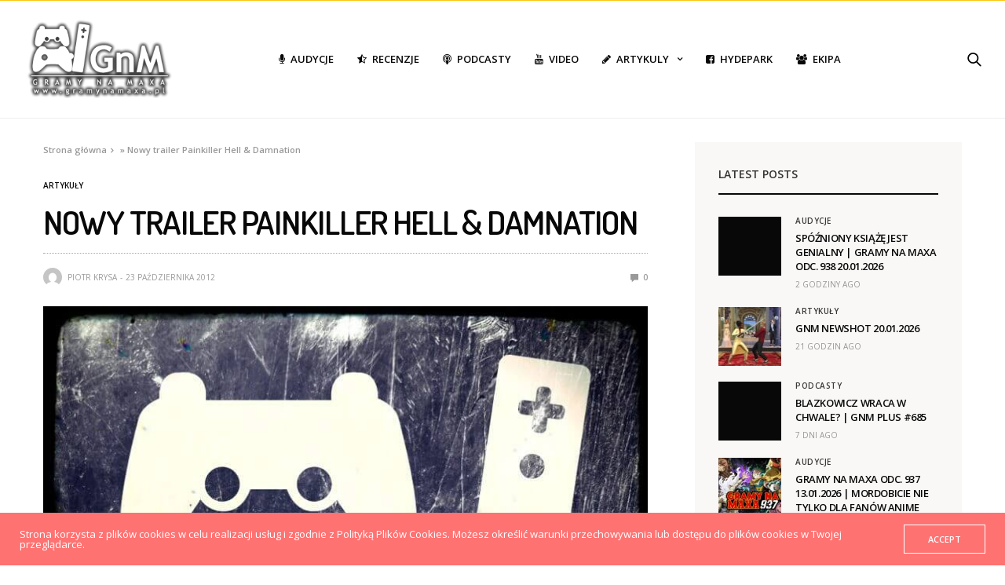

--- FILE ---
content_type: text/html; charset=UTF-8
request_url: https://gramynamaxa.pl/artykuly/news/nowy-trailer-painkiller-hell-damnation/
body_size: 21497
content:
<!doctype html>
<html lang="pl-PL">
<head>
	<meta charset="UTF-8">
	<meta name="viewport" content="width=device-width, initial-scale=1, maximum-scale=1, viewport-fit=cover">
	<link rel="profile" href="https://gmpg.org/xfn/11">
	
			<style>
			.fuse_social_icons_links {
			    display: block;
			}
			.facebook-awesome-social::before {
			    content: "\f09a" !important;
			}
			


			.awesome-social-img img {
			    position: absolute;
			    top: 50%;
			    left: 50%;
			    transform: translate(-50%,-50%);
			}

			.awesome-social-img {
			    position: relative;
			}			
			.icon_wrapper .awesome-social {
			    font-family: 'FuseAwesome' !important;
			}
			#icon_wrapper .fuse_social_icons_links .awesome-social {
			    font-family: "FuseAwesome" !important;
			    ext-rendering: auto !important;
			    -webkit-font-smoothing: antialiased !important;
			    -moz-osx-font-smoothing: grayscale !important;
			}
									
			
			#icon_wrapper{
				position: fixed;
				top: 50%;
				left: 0px;
				z-index: 99999;
			}
			
			.awesome-social

			{

            margin-top:2px;

			color: #fff !important;

			text-align: center !important;

			display: block;

			
			line-height: 51px !important;

			width: 48px !important;

			height: 48px !important;

			font-size: 28px !important;

			


			}

			
Warning: Undefined array key "animation_on_hover" in /usr/home/GramyNaMaxa/domains/gramynamaxa.pl/public_html/wp-content/plugins/fuse-social-floating-sidebar/inc/fuse_social_sidebar_scripts.php on line 187

			.fuse_social_icons_links

			{

			outline:0 !important;



			}

			.fuse_social_icons_links:hover{

			text-decoration:none !important;

			}

			
			.fb-awesome-social

			{

			background: #3b5998;
			border-color: #3b5998;
			
			}
			.facebook-awesome-social

			{

			background: #3b5998;
			border-color: #3b5998;
						}
			
			.fuseicon-threads.threads-awesome-social.awesome-social::before {
			    content: "\e900";
			    font-family: 'FuseCustomIcons' !important;
			    			}

			.fuseicon-threads.threads-awesome-social.awesome-social {
			    background: #000;
			}


			.tw-awesome-social

			{

			background:#00aced;
			border-color: #00aced;
			
			}
			.twitter-awesome-social

			{

			background:#000;
			border-color: #000;
			
			}
			.rss-awesome-social

			{

			background:#FA9B39;
			border-color: #FA9B39;
			
			}

			.linkedin-awesome-social

			{

			background:#007bb6;
			border-color: #007bb6;
						}

			.youtube-awesome-social

			{

			background:#bb0000;
			border-color: #bb0000;
						}

			.flickr-awesome-social

			{

			background: #ff0084;
			border-color: #ff0084;
						}

			.pinterest-awesome-social

			{

			background:#cb2027;
			border-color: #cb2027;
						}

			.stumbleupon-awesome-social

			{

			background:#f74425 ;
			border-color: #f74425;
						}

			.google-plus-awesome-social

			{

			background:#f74425 ;
			border-color: #f74425;
						}

			.instagram-awesome-social

			{

			    background: -moz-linear-gradient(45deg, #f09433 0%, #e6683c 25%, #dc2743 50%, #cc2366 75%, #bc1888 100%);
			    background: -webkit-linear-gradient(45deg, #f09433 0%,#e6683c 25%,#dc2743 50%,#cc2366 75%,#bc1888 100%);
			    background: linear-gradient(45deg, #f09433 0%,#e6683c 25%,#dc2743 50%,#cc2366 75%,#bc1888 100%);
			    filter: progid:DXImageTransform.Microsoft.gradient( startColorstr='#f09433', endColorstr='#bc1888',GradientType=1 );
			    border-color: #f09433;
					    

			}

			.tumblr-awesome-social

			{

			background: #32506d ;
			border-color: #32506d;
						}

			.vine-awesome-social

			{

			background: #00bf8f ;
			border-color: #00bf8f;
						}

            .vk-awesome-social {



            background: #45668e ;
            border-color: #45668e;
            
            }

            .soundcloud-awesome-social

                {

            background: #ff3300 ;
            border-color: #ff3300;
            
                }

                .reddit-awesome-social{



            background: #ff4500 ;
            border-color: #ff4500;

                            }

                .stack-awesome-social{



            background: #fe7a15 ;
            border-color: #fe7a15;
            
                }

                .behance-awesome-social{

            background: #1769ff ;
            border-color: #1769ff;
            
                }

                .github-awesome-social{

            background: #999999 ;
            border-color: #999999;
            


                }

                .envelope-awesome-social{

                  background: #ccc ;
 				  border-color: #ccc;                 
 				                  }

/*  Mobile */




Warning: Undefined array key "mobile" in /usr/home/GramyNaMaxa/domains/gramynamaxa.pl/public_html/wp-content/plugins/fuse-social-floating-sidebar/inc/fuse_social_sidebar_scripts.php on line 443






             




			</style>

<meta name='robots' content='index, follow, max-image-preview:large, max-snippet:-1, max-video-preview:-1' />
	<style>img:is([sizes="auto" i], [sizes^="auto," i]) { contain-intrinsic-size: 3000px 1500px }</style>
	
	<!-- This site is optimized with the Yoast SEO plugin v26.8 - https://yoast.com/product/yoast-seo-wordpress/ -->
	<title>Nowy trailer Painkiller Hell &amp; Damnation - Gramy na Maxa</title>
	<meta name="description" content="PS4, PS3, Xbox One, Xbox 360, 3DS, PSVita i inne - my kochamy każdą konsolę i każdą grę. To jest Fakt. Nie wierzysz? Sprawdź Nasze recenzje gier na www.gramynamaxa.pl" />
	<link rel="canonical" href="https://gramynamaxa.pl/artykuly/news/nowy-trailer-painkiller-hell-damnation/" />
	<meta property="og:locale" content="pl_PL" />
	<meta property="og:type" content="article" />
	<meta property="og:title" content="Nowy trailer Painkiller Hell &amp; Damnation - Gramy na Maxa" />
	<meta property="og:description" content="PS4, PS3, Xbox One, Xbox 360, 3DS, PSVita i inne - my kochamy każdą konsolę i każdą grę. To jest Fakt. Nie wierzysz? Sprawdź Nasze recenzje gier na www.gramynamaxa.pl" />
	<meta property="og:url" content="https://gramynamaxa.pl/artykuly/news/nowy-trailer-painkiller-hell-damnation/" />
	<meta property="og:site_name" content="Gramy na Maxa" />
	<meta property="article:publisher" content="https://www.facebook.com/gramynamaxapl/" />
	<meta property="article:published_time" content="2012-10-23T20:21:23+00:00" />
	<meta property="article:modified_time" content="2019-02-24T21:22:21+00:00" />
	<meta property="og:image" content="https://gramynamaxa.pl/wp-content/uploads/2019/02/Logo_gramy_na_maxa_audycja_podcast.jpg" />
	<meta property="og:image:width" content="774" />
	<meta property="og:image:height" content="661" />
	<meta property="og:image:type" content="image/jpeg" />
	<meta name="author" content="Piotr Krysa" />
	<meta name="twitter:card" content="summary_large_image" />
	<meta name="twitter:label1" content="Napisane przez" />
	<meta name="twitter:data1" content="Piotr Krysa" />
	<meta name="twitter:label2" content="Szacowany czas czytania" />
	<meta name="twitter:data2" content="1 minuta" />
	<script type="application/ld+json" class="yoast-schema-graph">{"@context":"https://schema.org","@graph":[{"@type":"Article","@id":"https://gramynamaxa.pl/artykuly/news/nowy-trailer-painkiller-hell-damnation/#article","isPartOf":{"@id":"https://gramynamaxa.pl/artykuly/news/nowy-trailer-painkiller-hell-damnation/"},"author":{"name":"Piotr Krysa","@id":"https://gramynamaxa.pl/#/schema/person/63b51d3998420ed6ce696ee1be8eed48"},"headline":"Nowy trailer Painkiller Hell &#038; Damnation","datePublished":"2012-10-23T20:21:23+00:00","dateModified":"2019-02-24T21:22:21+00:00","mainEntityOfPage":{"@id":"https://gramynamaxa.pl/artykuly/news/nowy-trailer-painkiller-hell-damnation/"},"wordCount":155,"commentCount":0,"image":{"@id":"https://gramynamaxa.pl/artykuly/news/nowy-trailer-painkiller-hell-damnation/#primaryimage"},"thumbnailUrl":"https://gramynamaxa.pl/wp-content/uploads/2019/02/Logo_gramy_na_maxa_audycja_podcast.jpg","keywords":["the farim 51;"],"articleSection":["Artykuły","News"],"inLanguage":"pl-PL","potentialAction":[{"@type":"CommentAction","name":"Comment","target":["https://gramynamaxa.pl/artykuly/news/nowy-trailer-painkiller-hell-damnation/#respond"]}]},{"@type":"WebPage","@id":"https://gramynamaxa.pl/artykuly/news/nowy-trailer-painkiller-hell-damnation/","url":"https://gramynamaxa.pl/artykuly/news/nowy-trailer-painkiller-hell-damnation/","name":"Nowy trailer Painkiller Hell & Damnation - Gramy na Maxa","isPartOf":{"@id":"https://gramynamaxa.pl/#website"},"primaryImageOfPage":{"@id":"https://gramynamaxa.pl/artykuly/news/nowy-trailer-painkiller-hell-damnation/#primaryimage"},"image":{"@id":"https://gramynamaxa.pl/artykuly/news/nowy-trailer-painkiller-hell-damnation/#primaryimage"},"thumbnailUrl":"https://gramynamaxa.pl/wp-content/uploads/2019/02/Logo_gramy_na_maxa_audycja_podcast.jpg","datePublished":"2012-10-23T20:21:23+00:00","dateModified":"2019-02-24T21:22:21+00:00","author":{"@id":"https://gramynamaxa.pl/#/schema/person/63b51d3998420ed6ce696ee1be8eed48"},"description":"PS4, PS3, Xbox One, Xbox 360, 3DS, PSVita i inne - my kochamy każdą konsolę i każdą grę. To jest Fakt. Nie wierzysz? Sprawdź Nasze recenzje gier na www.gramynamaxa.pl","breadcrumb":{"@id":"https://gramynamaxa.pl/artykuly/news/nowy-trailer-painkiller-hell-damnation/#breadcrumb"},"inLanguage":"pl-PL","potentialAction":[{"@type":"ReadAction","target":["https://gramynamaxa.pl/artykuly/news/nowy-trailer-painkiller-hell-damnation/"]}]},{"@type":"ImageObject","inLanguage":"pl-PL","@id":"https://gramynamaxa.pl/artykuly/news/nowy-trailer-painkiller-hell-damnation/#primaryimage","url":"https://gramynamaxa.pl/wp-content/uploads/2019/02/Logo_gramy_na_maxa_audycja_podcast.jpg","contentUrl":"https://gramynamaxa.pl/wp-content/uploads/2019/02/Logo_gramy_na_maxa_audycja_podcast.jpg","width":774,"height":661,"caption":"Logo Gramy na Maxa GnM Audycja Podcasty Recenzje"},{"@type":"BreadcrumbList","@id":"https://gramynamaxa.pl/artykuly/news/nowy-trailer-painkiller-hell-damnation/#breadcrumb","itemListElement":[{"@type":"ListItem","position":1,"name":"Strona główna","item":"https://gramynamaxa.pl/"},{"@type":"ListItem","position":2,"name":"Nowy trailer Painkiller Hell &#038; Damnation"}]},{"@type":"WebSite","@id":"https://gramynamaxa.pl/#website","url":"https://gramynamaxa.pl/","name":"Gramy na Maxa","description":"Gry wideo to nasza pasja! Xbox, PlayStation, Nintendo, Steam. Graj z nami już teraz. Sprawdź nasze recenzje gier na www.gramynamaxa.pl","potentialAction":[{"@type":"SearchAction","target":{"@type":"EntryPoint","urlTemplate":"https://gramynamaxa.pl/?s={search_term_string}"},"query-input":{"@type":"PropertyValueSpecification","valueRequired":true,"valueName":"search_term_string"}}],"inLanguage":"pl-PL"},{"@type":"Person","@id":"https://gramynamaxa.pl/#/schema/person/63b51d3998420ed6ce696ee1be8eed48","name":"Piotr Krysa","image":{"@type":"ImageObject","inLanguage":"pl-PL","@id":"https://gramynamaxa.pl/#/schema/person/image/","url":"https://secure.gravatar.com/avatar/34159c9e4e8f49c73a5a1fea947974bd1c6e308a42527859be5138fc40b5a632?s=96&d=mm&r=g","contentUrl":"https://secure.gravatar.com/avatar/34159c9e4e8f49c73a5a1fea947974bd1c6e308a42527859be5138fc40b5a632?s=96&d=mm&r=g","caption":"Piotr Krysa"},"url":"https://gramynamaxa.pl/author/piotr-krysa/"}]}</script>
	<!-- / Yoast SEO plugin. -->


<link rel='dns-prefetch' href='//cdn.plyr.io' />
<link rel='dns-prefetch' href='//use.typekit.net' />
<link rel='dns-prefetch' href='//fonts.googleapis.com' />
<link rel="alternate" type="application/rss+xml" title="Gramy na Maxa &raquo; Kanał z wpisami" href="https://gramynamaxa.pl/feed/" />
<link rel="alternate" type="application/rss+xml" title="Gramy na Maxa &raquo; Kanał z komentarzami" href="https://gramynamaxa.pl/comments/feed/" />
<link rel="preconnect" href="//fonts.gstatic.com/" crossorigin><link rel="alternate" type="application/rss+xml" title="Gramy na Maxa &raquo; Nowy trailer Painkiller Hell &#038; Damnation Kanał z komentarzami" href="https://gramynamaxa.pl/artykuly/news/nowy-trailer-painkiller-hell-damnation/feed/" />
			<meta property="og:title" content="Nowy trailer Painkiller Hell &#038; Damnation" />
			<meta property="og:type" content="article" />
			<meta property="og:description" content="Odświeżona wersja starego Painkillera robiona przez studio The Farm 51, doczekała się nowego materiału z elementami rozgrywki. Czy jesteście gotowi stawić czoła tysiącom stworów z najciemniejszych czeluści piekieł? Trailer przypomina nam, że&nbsp;Painkiller Hell &amp; Damnation&nbsp;będzie typową oldschoolową grą FPS, w której liczyć będą się przede wszystkim nasze umiejętności oraz spryt i planowanie w jaki sposób&hellip;" />
			<meta property="og:image" content="https://gramynamaxa.pl/wp-content/uploads/2019/02/Logo_gramy_na_maxa_audycja_podcast.jpg" />
			<meta property="og:url" content="https://gramynamaxa.pl/artykuly/news/nowy-trailer-painkiller-hell-damnation/" />
					<!-- This site uses the Google Analytics by MonsterInsights plugin v9.6.1 - Using Analytics tracking - https://www.monsterinsights.com/ -->
							<script src="//www.googletagmanager.com/gtag/js?id=G-5LE98EP2F9"  data-cfasync="false" data-wpfc-render="false" type="text/javascript" async></script>
			<script data-cfasync="false" data-wpfc-render="false" type="text/javascript">
				var mi_version = '9.6.1';
				var mi_track_user = true;
				var mi_no_track_reason = '';
								var MonsterInsightsDefaultLocations = {"page_location":"https:\/\/gramynamaxa.pl\/artykuly\/news\/nowy-trailer-painkiller-hell-damnation\/"};
								if ( typeof MonsterInsightsPrivacyGuardFilter === 'function' ) {
					var MonsterInsightsLocations = (typeof MonsterInsightsExcludeQuery === 'object') ? MonsterInsightsPrivacyGuardFilter( MonsterInsightsExcludeQuery ) : MonsterInsightsPrivacyGuardFilter( MonsterInsightsDefaultLocations );
				} else {
					var MonsterInsightsLocations = (typeof MonsterInsightsExcludeQuery === 'object') ? MonsterInsightsExcludeQuery : MonsterInsightsDefaultLocations;
				}

								var disableStrs = [
										'ga-disable-G-5LE98EP2F9',
									];

				/* Function to detect opted out users */
				function __gtagTrackerIsOptedOut() {
					for (var index = 0; index < disableStrs.length; index++) {
						if (document.cookie.indexOf(disableStrs[index] + '=true') > -1) {
							return true;
						}
					}

					return false;
				}

				/* Disable tracking if the opt-out cookie exists. */
				if (__gtagTrackerIsOptedOut()) {
					for (var index = 0; index < disableStrs.length; index++) {
						window[disableStrs[index]] = true;
					}
				}

				/* Opt-out function */
				function __gtagTrackerOptout() {
					for (var index = 0; index < disableStrs.length; index++) {
						document.cookie = disableStrs[index] + '=true; expires=Thu, 31 Dec 2099 23:59:59 UTC; path=/';
						window[disableStrs[index]] = true;
					}
				}

				if ('undefined' === typeof gaOptout) {
					function gaOptout() {
						__gtagTrackerOptout();
					}
				}
								window.dataLayer = window.dataLayer || [];

				window.MonsterInsightsDualTracker = {
					helpers: {},
					trackers: {},
				};
				if (mi_track_user) {
					function __gtagDataLayer() {
						dataLayer.push(arguments);
					}

					function __gtagTracker(type, name, parameters) {
						if (!parameters) {
							parameters = {};
						}

						if (parameters.send_to) {
							__gtagDataLayer.apply(null, arguments);
							return;
						}

						if (type === 'event') {
														parameters.send_to = monsterinsights_frontend.v4_id;
							var hookName = name;
							if (typeof parameters['event_category'] !== 'undefined') {
								hookName = parameters['event_category'] + ':' + name;
							}

							if (typeof MonsterInsightsDualTracker.trackers[hookName] !== 'undefined') {
								MonsterInsightsDualTracker.trackers[hookName](parameters);
							} else {
								__gtagDataLayer('event', name, parameters);
							}
							
						} else {
							__gtagDataLayer.apply(null, arguments);
						}
					}

					__gtagTracker('js', new Date());
					__gtagTracker('set', {
						'developer_id.dZGIzZG': true,
											});
					if ( MonsterInsightsLocations.page_location ) {
						__gtagTracker('set', MonsterInsightsLocations);
					}
										__gtagTracker('config', 'G-5LE98EP2F9', {"forceSSL":"true","link_attribution":"true"} );
															window.gtag = __gtagTracker;										(function () {
						/* https://developers.google.com/analytics/devguides/collection/analyticsjs/ */
						/* ga and __gaTracker compatibility shim. */
						var noopfn = function () {
							return null;
						};
						var newtracker = function () {
							return new Tracker();
						};
						var Tracker = function () {
							return null;
						};
						var p = Tracker.prototype;
						p.get = noopfn;
						p.set = noopfn;
						p.send = function () {
							var args = Array.prototype.slice.call(arguments);
							args.unshift('send');
							__gaTracker.apply(null, args);
						};
						var __gaTracker = function () {
							var len = arguments.length;
							if (len === 0) {
								return;
							}
							var f = arguments[len - 1];
							if (typeof f !== 'object' || f === null || typeof f.hitCallback !== 'function') {
								if ('send' === arguments[0]) {
									var hitConverted, hitObject = false, action;
									if ('event' === arguments[1]) {
										if ('undefined' !== typeof arguments[3]) {
											hitObject = {
												'eventAction': arguments[3],
												'eventCategory': arguments[2],
												'eventLabel': arguments[4],
												'value': arguments[5] ? arguments[5] : 1,
											}
										}
									}
									if ('pageview' === arguments[1]) {
										if ('undefined' !== typeof arguments[2]) {
											hitObject = {
												'eventAction': 'page_view',
												'page_path': arguments[2],
											}
										}
									}
									if (typeof arguments[2] === 'object') {
										hitObject = arguments[2];
									}
									if (typeof arguments[5] === 'object') {
										Object.assign(hitObject, arguments[5]);
									}
									if ('undefined' !== typeof arguments[1].hitType) {
										hitObject = arguments[1];
										if ('pageview' === hitObject.hitType) {
											hitObject.eventAction = 'page_view';
										}
									}
									if (hitObject) {
										action = 'timing' === arguments[1].hitType ? 'timing_complete' : hitObject.eventAction;
										hitConverted = mapArgs(hitObject);
										__gtagTracker('event', action, hitConverted);
									}
								}
								return;
							}

							function mapArgs(args) {
								var arg, hit = {};
								var gaMap = {
									'eventCategory': 'event_category',
									'eventAction': 'event_action',
									'eventLabel': 'event_label',
									'eventValue': 'event_value',
									'nonInteraction': 'non_interaction',
									'timingCategory': 'event_category',
									'timingVar': 'name',
									'timingValue': 'value',
									'timingLabel': 'event_label',
									'page': 'page_path',
									'location': 'page_location',
									'title': 'page_title',
									'referrer' : 'page_referrer',
								};
								for (arg in args) {
																		if (!(!args.hasOwnProperty(arg) || !gaMap.hasOwnProperty(arg))) {
										hit[gaMap[arg]] = args[arg];
									} else {
										hit[arg] = args[arg];
									}
								}
								return hit;
							}

							try {
								f.hitCallback();
							} catch (ex) {
							}
						};
						__gaTracker.create = newtracker;
						__gaTracker.getByName = newtracker;
						__gaTracker.getAll = function () {
							return [];
						};
						__gaTracker.remove = noopfn;
						__gaTracker.loaded = true;
						window['__gaTracker'] = __gaTracker;
					})();
									} else {
										console.log("");
					(function () {
						function __gtagTracker() {
							return null;
						}

						window['__gtagTracker'] = __gtagTracker;
						window['gtag'] = __gtagTracker;
					})();
									}
			</script>
				<!-- / Google Analytics by MonsterInsights -->
		<script type="text/javascript">
/* <![CDATA[ */
window._wpemojiSettings = {"baseUrl":"https:\/\/s.w.org\/images\/core\/emoji\/16.0.1\/72x72\/","ext":".png","svgUrl":"https:\/\/s.w.org\/images\/core\/emoji\/16.0.1\/svg\/","svgExt":".svg","source":{"concatemoji":"https:\/\/gramynamaxa.pl\/wp-includes\/js\/wp-emoji-release.min.js?ver=6.8.3"}};
/*! This file is auto-generated */
!function(s,n){var o,i,e;function c(e){try{var t={supportTests:e,timestamp:(new Date).valueOf()};sessionStorage.setItem(o,JSON.stringify(t))}catch(e){}}function p(e,t,n){e.clearRect(0,0,e.canvas.width,e.canvas.height),e.fillText(t,0,0);var t=new Uint32Array(e.getImageData(0,0,e.canvas.width,e.canvas.height).data),a=(e.clearRect(0,0,e.canvas.width,e.canvas.height),e.fillText(n,0,0),new Uint32Array(e.getImageData(0,0,e.canvas.width,e.canvas.height).data));return t.every(function(e,t){return e===a[t]})}function u(e,t){e.clearRect(0,0,e.canvas.width,e.canvas.height),e.fillText(t,0,0);for(var n=e.getImageData(16,16,1,1),a=0;a<n.data.length;a++)if(0!==n.data[a])return!1;return!0}function f(e,t,n,a){switch(t){case"flag":return n(e,"\ud83c\udff3\ufe0f\u200d\u26a7\ufe0f","\ud83c\udff3\ufe0f\u200b\u26a7\ufe0f")?!1:!n(e,"\ud83c\udde8\ud83c\uddf6","\ud83c\udde8\u200b\ud83c\uddf6")&&!n(e,"\ud83c\udff4\udb40\udc67\udb40\udc62\udb40\udc65\udb40\udc6e\udb40\udc67\udb40\udc7f","\ud83c\udff4\u200b\udb40\udc67\u200b\udb40\udc62\u200b\udb40\udc65\u200b\udb40\udc6e\u200b\udb40\udc67\u200b\udb40\udc7f");case"emoji":return!a(e,"\ud83e\udedf")}return!1}function g(e,t,n,a){var r="undefined"!=typeof WorkerGlobalScope&&self instanceof WorkerGlobalScope?new OffscreenCanvas(300,150):s.createElement("canvas"),o=r.getContext("2d",{willReadFrequently:!0}),i=(o.textBaseline="top",o.font="600 32px Arial",{});return e.forEach(function(e){i[e]=t(o,e,n,a)}),i}function t(e){var t=s.createElement("script");t.src=e,t.defer=!0,s.head.appendChild(t)}"undefined"!=typeof Promise&&(o="wpEmojiSettingsSupports",i=["flag","emoji"],n.supports={everything:!0,everythingExceptFlag:!0},e=new Promise(function(e){s.addEventListener("DOMContentLoaded",e,{once:!0})}),new Promise(function(t){var n=function(){try{var e=JSON.parse(sessionStorage.getItem(o));if("object"==typeof e&&"number"==typeof e.timestamp&&(new Date).valueOf()<e.timestamp+604800&&"object"==typeof e.supportTests)return e.supportTests}catch(e){}return null}();if(!n){if("undefined"!=typeof Worker&&"undefined"!=typeof OffscreenCanvas&&"undefined"!=typeof URL&&URL.createObjectURL&&"undefined"!=typeof Blob)try{var e="postMessage("+g.toString()+"("+[JSON.stringify(i),f.toString(),p.toString(),u.toString()].join(",")+"));",a=new Blob([e],{type:"text/javascript"}),r=new Worker(URL.createObjectURL(a),{name:"wpTestEmojiSupports"});return void(r.onmessage=function(e){c(n=e.data),r.terminate(),t(n)})}catch(e){}c(n=g(i,f,p,u))}t(n)}).then(function(e){for(var t in e)n.supports[t]=e[t],n.supports.everything=n.supports.everything&&n.supports[t],"flag"!==t&&(n.supports.everythingExceptFlag=n.supports.everythingExceptFlag&&n.supports[t]);n.supports.everythingExceptFlag=n.supports.everythingExceptFlag&&!n.supports.flag,n.DOMReady=!1,n.readyCallback=function(){n.DOMReady=!0}}).then(function(){return e}).then(function(){var e;n.supports.everything||(n.readyCallback(),(e=n.source||{}).concatemoji?t(e.concatemoji):e.wpemoji&&e.twemoji&&(t(e.twemoji),t(e.wpemoji)))}))}((window,document),window._wpemojiSettings);
/* ]]> */
</script>
<style id='wp-emoji-styles-inline-css' type='text/css'>

	img.wp-smiley, img.emoji {
		display: inline !important;
		border: none !important;
		box-shadow: none !important;
		height: 1em !important;
		width: 1em !important;
		margin: 0 0.07em !important;
		vertical-align: -0.1em !important;
		background: none !important;
		padding: 0 !important;
	}
</style>
<link rel='stylesheet' id='wp-block-library-css' href='https://gramynamaxa.pl/wp-includes/css/dist/block-library/style.min.css?ver=6.8.3' media='all' />
<style id='classic-theme-styles-inline-css' type='text/css'>
/*! This file is auto-generated */
.wp-block-button__link{color:#fff;background-color:#32373c;border-radius:9999px;box-shadow:none;text-decoration:none;padding:calc(.667em + 2px) calc(1.333em + 2px);font-size:1.125em}.wp-block-file__button{background:#32373c;color:#fff;text-decoration:none}
</style>
<style id='global-styles-inline-css' type='text/css'>
:root{--wp--preset--aspect-ratio--square: 1;--wp--preset--aspect-ratio--4-3: 4/3;--wp--preset--aspect-ratio--3-4: 3/4;--wp--preset--aspect-ratio--3-2: 3/2;--wp--preset--aspect-ratio--2-3: 2/3;--wp--preset--aspect-ratio--16-9: 16/9;--wp--preset--aspect-ratio--9-16: 9/16;--wp--preset--color--black: #000000;--wp--preset--color--cyan-bluish-gray: #abb8c3;--wp--preset--color--white: #ffffff;--wp--preset--color--pale-pink: #f78da7;--wp--preset--color--vivid-red: #cf2e2e;--wp--preset--color--luminous-vivid-orange: #ff6900;--wp--preset--color--luminous-vivid-amber: #fcb900;--wp--preset--color--light-green-cyan: #7bdcb5;--wp--preset--color--vivid-green-cyan: #00d084;--wp--preset--color--pale-cyan-blue: #8ed1fc;--wp--preset--color--vivid-cyan-blue: #0693e3;--wp--preset--color--vivid-purple: #9b51e0;--wp--preset--color--thb-accent: #ff7272;--wp--preset--gradient--vivid-cyan-blue-to-vivid-purple: linear-gradient(135deg,rgba(6,147,227,1) 0%,rgb(155,81,224) 100%);--wp--preset--gradient--light-green-cyan-to-vivid-green-cyan: linear-gradient(135deg,rgb(122,220,180) 0%,rgb(0,208,130) 100%);--wp--preset--gradient--luminous-vivid-amber-to-luminous-vivid-orange: linear-gradient(135deg,rgba(252,185,0,1) 0%,rgba(255,105,0,1) 100%);--wp--preset--gradient--luminous-vivid-orange-to-vivid-red: linear-gradient(135deg,rgba(255,105,0,1) 0%,rgb(207,46,46) 100%);--wp--preset--gradient--very-light-gray-to-cyan-bluish-gray: linear-gradient(135deg,rgb(238,238,238) 0%,rgb(169,184,195) 100%);--wp--preset--gradient--cool-to-warm-spectrum: linear-gradient(135deg,rgb(74,234,220) 0%,rgb(151,120,209) 20%,rgb(207,42,186) 40%,rgb(238,44,130) 60%,rgb(251,105,98) 80%,rgb(254,248,76) 100%);--wp--preset--gradient--blush-light-purple: linear-gradient(135deg,rgb(255,206,236) 0%,rgb(152,150,240) 100%);--wp--preset--gradient--blush-bordeaux: linear-gradient(135deg,rgb(254,205,165) 0%,rgb(254,45,45) 50%,rgb(107,0,62) 100%);--wp--preset--gradient--luminous-dusk: linear-gradient(135deg,rgb(255,203,112) 0%,rgb(199,81,192) 50%,rgb(65,88,208) 100%);--wp--preset--gradient--pale-ocean: linear-gradient(135deg,rgb(255,245,203) 0%,rgb(182,227,212) 50%,rgb(51,167,181) 100%);--wp--preset--gradient--electric-grass: linear-gradient(135deg,rgb(202,248,128) 0%,rgb(113,206,126) 100%);--wp--preset--gradient--midnight: linear-gradient(135deg,rgb(2,3,129) 0%,rgb(40,116,252) 100%);--wp--preset--font-size--small: 13px;--wp--preset--font-size--medium: 20px;--wp--preset--font-size--large: 36px;--wp--preset--font-size--x-large: 42px;--wp--preset--spacing--20: 0.44rem;--wp--preset--spacing--30: 0.67rem;--wp--preset--spacing--40: 1rem;--wp--preset--spacing--50: 1.5rem;--wp--preset--spacing--60: 2.25rem;--wp--preset--spacing--70: 3.38rem;--wp--preset--spacing--80: 5.06rem;--wp--preset--shadow--natural: 6px 6px 9px rgba(0, 0, 0, 0.2);--wp--preset--shadow--deep: 12px 12px 50px rgba(0, 0, 0, 0.4);--wp--preset--shadow--sharp: 6px 6px 0px rgba(0, 0, 0, 0.2);--wp--preset--shadow--outlined: 6px 6px 0px -3px rgba(255, 255, 255, 1), 6px 6px rgba(0, 0, 0, 1);--wp--preset--shadow--crisp: 6px 6px 0px rgba(0, 0, 0, 1);}:where(.is-layout-flex){gap: 0.5em;}:where(.is-layout-grid){gap: 0.5em;}body .is-layout-flex{display: flex;}.is-layout-flex{flex-wrap: wrap;align-items: center;}.is-layout-flex > :is(*, div){margin: 0;}body .is-layout-grid{display: grid;}.is-layout-grid > :is(*, div){margin: 0;}:where(.wp-block-columns.is-layout-flex){gap: 2em;}:where(.wp-block-columns.is-layout-grid){gap: 2em;}:where(.wp-block-post-template.is-layout-flex){gap: 1.25em;}:where(.wp-block-post-template.is-layout-grid){gap: 1.25em;}.has-black-color{color: var(--wp--preset--color--black) !important;}.has-cyan-bluish-gray-color{color: var(--wp--preset--color--cyan-bluish-gray) !important;}.has-white-color{color: var(--wp--preset--color--white) !important;}.has-pale-pink-color{color: var(--wp--preset--color--pale-pink) !important;}.has-vivid-red-color{color: var(--wp--preset--color--vivid-red) !important;}.has-luminous-vivid-orange-color{color: var(--wp--preset--color--luminous-vivid-orange) !important;}.has-luminous-vivid-amber-color{color: var(--wp--preset--color--luminous-vivid-amber) !important;}.has-light-green-cyan-color{color: var(--wp--preset--color--light-green-cyan) !important;}.has-vivid-green-cyan-color{color: var(--wp--preset--color--vivid-green-cyan) !important;}.has-pale-cyan-blue-color{color: var(--wp--preset--color--pale-cyan-blue) !important;}.has-vivid-cyan-blue-color{color: var(--wp--preset--color--vivid-cyan-blue) !important;}.has-vivid-purple-color{color: var(--wp--preset--color--vivid-purple) !important;}.has-black-background-color{background-color: var(--wp--preset--color--black) !important;}.has-cyan-bluish-gray-background-color{background-color: var(--wp--preset--color--cyan-bluish-gray) !important;}.has-white-background-color{background-color: var(--wp--preset--color--white) !important;}.has-pale-pink-background-color{background-color: var(--wp--preset--color--pale-pink) !important;}.has-vivid-red-background-color{background-color: var(--wp--preset--color--vivid-red) !important;}.has-luminous-vivid-orange-background-color{background-color: var(--wp--preset--color--luminous-vivid-orange) !important;}.has-luminous-vivid-amber-background-color{background-color: var(--wp--preset--color--luminous-vivid-amber) !important;}.has-light-green-cyan-background-color{background-color: var(--wp--preset--color--light-green-cyan) !important;}.has-vivid-green-cyan-background-color{background-color: var(--wp--preset--color--vivid-green-cyan) !important;}.has-pale-cyan-blue-background-color{background-color: var(--wp--preset--color--pale-cyan-blue) !important;}.has-vivid-cyan-blue-background-color{background-color: var(--wp--preset--color--vivid-cyan-blue) !important;}.has-vivid-purple-background-color{background-color: var(--wp--preset--color--vivid-purple) !important;}.has-black-border-color{border-color: var(--wp--preset--color--black) !important;}.has-cyan-bluish-gray-border-color{border-color: var(--wp--preset--color--cyan-bluish-gray) !important;}.has-white-border-color{border-color: var(--wp--preset--color--white) !important;}.has-pale-pink-border-color{border-color: var(--wp--preset--color--pale-pink) !important;}.has-vivid-red-border-color{border-color: var(--wp--preset--color--vivid-red) !important;}.has-luminous-vivid-orange-border-color{border-color: var(--wp--preset--color--luminous-vivid-orange) !important;}.has-luminous-vivid-amber-border-color{border-color: var(--wp--preset--color--luminous-vivid-amber) !important;}.has-light-green-cyan-border-color{border-color: var(--wp--preset--color--light-green-cyan) !important;}.has-vivid-green-cyan-border-color{border-color: var(--wp--preset--color--vivid-green-cyan) !important;}.has-pale-cyan-blue-border-color{border-color: var(--wp--preset--color--pale-cyan-blue) !important;}.has-vivid-cyan-blue-border-color{border-color: var(--wp--preset--color--vivid-cyan-blue) !important;}.has-vivid-purple-border-color{border-color: var(--wp--preset--color--vivid-purple) !important;}.has-vivid-cyan-blue-to-vivid-purple-gradient-background{background: var(--wp--preset--gradient--vivid-cyan-blue-to-vivid-purple) !important;}.has-light-green-cyan-to-vivid-green-cyan-gradient-background{background: var(--wp--preset--gradient--light-green-cyan-to-vivid-green-cyan) !important;}.has-luminous-vivid-amber-to-luminous-vivid-orange-gradient-background{background: var(--wp--preset--gradient--luminous-vivid-amber-to-luminous-vivid-orange) !important;}.has-luminous-vivid-orange-to-vivid-red-gradient-background{background: var(--wp--preset--gradient--luminous-vivid-orange-to-vivid-red) !important;}.has-very-light-gray-to-cyan-bluish-gray-gradient-background{background: var(--wp--preset--gradient--very-light-gray-to-cyan-bluish-gray) !important;}.has-cool-to-warm-spectrum-gradient-background{background: var(--wp--preset--gradient--cool-to-warm-spectrum) !important;}.has-blush-light-purple-gradient-background{background: var(--wp--preset--gradient--blush-light-purple) !important;}.has-blush-bordeaux-gradient-background{background: var(--wp--preset--gradient--blush-bordeaux) !important;}.has-luminous-dusk-gradient-background{background: var(--wp--preset--gradient--luminous-dusk) !important;}.has-pale-ocean-gradient-background{background: var(--wp--preset--gradient--pale-ocean) !important;}.has-electric-grass-gradient-background{background: var(--wp--preset--gradient--electric-grass) !important;}.has-midnight-gradient-background{background: var(--wp--preset--gradient--midnight) !important;}.has-small-font-size{font-size: var(--wp--preset--font-size--small) !important;}.has-medium-font-size{font-size: var(--wp--preset--font-size--medium) !important;}.has-large-font-size{font-size: var(--wp--preset--font-size--large) !important;}.has-x-large-font-size{font-size: var(--wp--preset--font-size--x-large) !important;}
:where(.wp-block-post-template.is-layout-flex){gap: 1.25em;}:where(.wp-block-post-template.is-layout-grid){gap: 1.25em;}
:where(.wp-block-columns.is-layout-flex){gap: 2em;}:where(.wp-block-columns.is-layout-grid){gap: 2em;}
:root :where(.wp-block-pullquote){font-size: 1.5em;line-height: 1.6;}
</style>
<link rel='stylesheet' id='titan-adminbar-styles-css' href='https://gramynamaxa.pl/wp-content/plugins/anti-spam/assets/css/admin-bar.css?ver=7.4.0' media='all' />
<link rel='stylesheet' id='essential-grid-plugin-settings-css' href='https://gramynamaxa.pl/wp-content/plugins/essential-grid/public/assets/css/settings.css?ver=2.3.2' media='all' />
<link crossorigin="anonymous" rel='stylesheet' id='tp-open-sans-css' href='https://fonts.googleapis.com/css?family=Open+Sans%3A300%2C400%2C600%2C700%2C800&#038;ver=6.8.3' media='all' />
<link crossorigin="anonymous" rel='stylesheet' id='tp-raleway-css' href='https://fonts.googleapis.com/css?family=Raleway%3A100%2C200%2C300%2C400%2C500%2C600%2C700%2C800%2C900&#038;ver=6.8.3' media='all' />
<link crossorigin="anonymous" rel='stylesheet' id='tp-droid-serif-css' href='https://fonts.googleapis.com/css?family=Droid+Serif%3A400%2C700&#038;ver=6.8.3' media='all' />
<link rel='stylesheet' id='tp-fontello-css' href='https://gramynamaxa.pl/wp-content/plugins/essential-grid/public/assets/font/fontello/css/fontello.css?ver=2.3.2' media='all' />
<link rel='stylesheet' id='redux-extendify-styles-css' href='https://gramynamaxa.pl/wp-content/plugins/fuse-social-floating-sidebar/framework/redux-core/assets/css/extendify-utilities.css?ver=4.4.0' media='all' />
<link rel='stylesheet' id='fuse-awesome-css' href='https://gramynamaxa.pl/wp-content/plugins/fuse-social-floating-sidebar/inc/font-awesome/css/font-awesome.min.css?ver=5.4.12' media='all' />
<link rel='stylesheet' id='tp-twitch-css' href='https://gramynamaxa.pl/wp-content/plugins/tomparisde-twitchtv-widget/assets/dist/css/main.css?ver=3.2.5' media='all' />
<link rel='stylesheet' id='thb-fa-css' href='https://gramynamaxa.pl/wp-content/themes/goodlife-wp/assets/css/font-awesome.min.css?ver=4.7.0' media='all' />
<link rel='stylesheet' id='thb-app-css' href='https://gramynamaxa.pl/wp-content/themes/goodlife-wp/assets/css/app.css?ver=4.6.0' media='all' />
<style id='thb-app-inline-css' type='text/css'>
body {font-family:proxima-nova, 'BlinkMacSystemFont', -apple-system, 'Roboto', 'Lucida Sans';}h1, h2, h3, h4, h5, h6 {font-family:Dosis, 'BlinkMacSystemFont', -apple-system, 'Roboto', 'Lucida Sans';}.subheader {background-color:#383838 !important;}.subheader.dark ul > li .sub-menu,.subheader.light ul > li .sub-menu {background:#3c3c3c;}.subheader ul {}@media only screen and (min-width:48.063em) {.header {}}.header {}@media only screen and (min-width:64.063em) {.header .logo .logoimg {max-height:100px;}}@media only screen and (max-width:64.063em) {.header .logo .logoimg {max-height:;}}@media only screen and (min-width:64.063em) {.subheader.fixed .logo .logolink .logoimg {max-height:40px;}}a:hover, .menu-holder ul li.menu-item-mega-parent .thb_mega_menu_holder .thb_mega_menu li.active a,.menu-holder ul li.sfHover > a, .subcategory_container .thb-sibling-categories li a:hover,label small, .more-link, .comment-respond .comment-reply-title small a, .btn.accent-transparent, .button.accent-transparent, input[type=submit].accent-transparent, .category_title.search span, .video_playlist .video_play.video-active .post-title h6, .menu-holder.dark ul li .sub-menu a:hover, .menu-holder.dark ul.sf-menu > li > a:hover, .post .post-bottom-meta a:hover,.thb-title-color-hover .post .post-title .entry-title a:hover,.btn.accent-border, .button.accent-border, input[type=submit].accent-border {color:#ff7272;}ul.point-list li:before, ol.point-list li:before, .post .article-tags .tags-title, .post.post-overlay .post-gallery .counts,.post-review ul li .progress span, .post-review .average, .category-title.style1 .category-header, .widget.widget_topreviews .style1 li .progress, .btn.black:hover, .button.black:hover, input[type=submit].black:hover, .btn.white:hover, .button.white:hover, input[type=submit].white:hover, .btn.accent:hover, .button.accent:hover, input[type=submit].accent:hover, .btn.accent-transparent:hover, .button.accent-transparent:hover, input[type=submit].accent-transparent:hover, #scroll_totop:hover, .subheader.fixed > .row .progress, #mobile-menu.style2, .thb-cookie-bar,.btn.accent-fill, .button.accent-fill, input[type=submit].accent-fill {background-color:#ff7272;}.plyr__control--overlaid,.plyr--video .plyr__control.plyr__tab-focus, .plyr--video .plyr__control:hover, .plyr--video .plyr__control[aria-expanded=true] {background:#ff7272;}.plyr--full-ui input[type=range] {color:#ff7272;}.menu-holder ul li.menu-item-mega-parent .thb_mega_menu_holder, .btn.black:hover, .button.black:hover, input[type=submit].black:hover, .btn.accent, .button.accent, input[type=submit].accent, .btn.white:hover, .button.white:hover, input[type=submit].white:hover, .btn.accent:hover, .button.accent:hover, input[type=submit].accent:hover, .btn.accent-transparent, .button.accent-transparent, input[type=submit].accent-transparent,.quick_search .quick_searchform,.btn.accent-border, .button.accent-border, input[type=submit].accent-border,.btn.accent-fill, .button.accent-fill, input[type=submit].accent-fill {border-color:#ff7272;}.btn.accent-fill:hover, .button.accent-fill:hover, input[type=submit].accent-fill:hover {border-color:#eb6969;background-color:#eb6969;}.quick_search .quick_searchform input[type="submit"] {background:rgba(255,114,114, .1);}.quick_search .quick_searchform:after {border-bottom-color:#ff7272;}.quick_search .quick_searchform input[type="submit"]:hover {background:rgba(255,114,114, .2);}.post .article-tags .tags-title:after {border-left-color:#ff7272;}.rtl .post .article-tags .tags-title:after {border-right-color:#ff7272;}.circle_rating .circle_perc {stroke:#ff7272;}.header .quick_search.active .quick_search_icon,.menu-right-content .quick_search.active .quick_search_icon,.post .post-bottom-meta a:hover .comment_icon,.btn.accent-border .thb-next-arrow,.button.accent-border .thb-next-arrow,input[type=submit].accent-border .thb-next-arrow,.btn.accent-transparent .thb-next-arrow,.button.accent-transparent .thb-next-arrow,input[type=submit].accent-transparent .thb-next-arrow {fill:#ff7272;}.post .post-content p a {border-color:#ffabab;-moz-box-shadow:inset 0 -5px 0 #ffabab;-webkit-box-shadow:inset 0 -5px 0 #ffabab;box-shadow:inset 0 -5px 0 #ffabab;}.post.carousel-listing.slick-current:after {-moz-box-shadow:inset 0 4px 0 0 #ff7272;-webkit-box-shadow:inset 0 4px 0 0 #ff7272;box-shadow:inset 0 4px 0 0 #ff7272;}.post .post-content p a:hover {background:#ffabab;}.subheader.fixed > .row .progress {background:#fbc713;}.post .widget.title-style1 .widget_title > strong {color:#e82222;}.post .widget.title-style2 .widget_title > strong {background-color:#e82222;}.post .widget .widget_title {border-color:#e82222;}input[type="submit"],submit,.button,.btn {}.post .post-bottom-meta {}.post .post-category {}.widget > strong {}h1,.h1 {}h2 {}h3 {}h4 {}h5 {}h6 {}@media only screen and (min-width:64.063em) {.header.style1 .logo .logolink,.header.style2 .logo .logolink,.header.style3 .logo .logolink,.header.style4 .logo .logolink,.header.style5 .logo .logolink,.header.style6 .logo .logolink,.header.style7 .logo .logolink,.header.style8 .logo .logolink {padding-top:25px;padding-bottom:25px;padding-left:25px;;}}.post .post-title h1 {}.menu-holder ul.sf-menu > li > a {}.menu-holder ul.sf-menu > li > a {}.menu-holder ul li .sub-menu li a,.menu-holder ul li.menu-item-mega-parent .thb_mega_menu_holder .thb_mega_menu li > a {}.menu-holder ul li .sub-menu li a,.menu-holder ul li.menu-item-mega-parent .thb_mega_menu_holder .thb_mega_menu li > a {}.mobile-menu li a {}.mobile-menu li a {}.mobile-menu .sub-menu li a {}.mobile-menu .sub-menu li a {}.header .menu-holder ul.sf-menu > li.menu-item-category-1 > a:hover,.menu-holder.style1 ul.sf-menu > li.menu-item-category-1 > a:hover,.menu-holder ul li.menu-item-mega-parent .thb_mega_menu_holder .thb_mega_menu li.menu-item-category-1 > a:hover,.menu-holder ul li.menu-item-mega-parent .thb_mega_menu_holder .thb_mega_menu li.menu-item-category-1.active > a,.menu-holder ul li .sub-menu li.menu-item-category-1 > a:hover,.post .single_category_title.category-link-1 {color:#bc0303;}.menu-holder ul.sf-menu > li.menu-item-category-1 > a + .thb_mega_menu_holder {border-color:#bc0303;}.post .single_category_title.category-boxed-link-1.boxed-link,.category_title.cat-1:before,.category-title.style1 .category-header.cat-1,.category_title.style3.cat-1 h4:before {background-color:#bc0303;}.post.carousel-style2[data-catid="1"]:hover {background-color:#bc0303;}.widget:not(.widget_singlead) {background-color:#f9f8f6 !important;}[role="main"] .widget.widget_categoryslider .slick-nav {background-color:#f9f8f6 !important;}#subfooter {}@media only screen and (min-width:48.063em) {#subfooter .logolink .logoimg {max-height:45px;}}
</style>
<link rel='stylesheet' id='style-css' href='https://gramynamaxa.pl/wp-content/themes/goodlife-wp-child/style.css?ver=4.6.0' media='all' />
<link crossorigin="anonymous" rel='stylesheet' id='thb-google-fonts-css' href='https://fonts.googleapis.com/css?family=Dosis%3A200%2C300%2C400%2C500%2C600%2C700%2C800&#038;subset=latin&#038;display=swap&#038;ver=4.6.0' media='all' />
<script type="text/javascript" src="https://gramynamaxa.pl/wp-content/plugins/google-analytics-for-wordpress/assets/js/frontend-gtag.min.js?ver=9.6.1" id="monsterinsights-frontend-script-js" async="async" data-wp-strategy="async"></script>
<script data-cfasync="false" data-wpfc-render="false" type="text/javascript" id='monsterinsights-frontend-script-js-extra'>/* <![CDATA[ */
var monsterinsights_frontend = {"js_events_tracking":"true","download_extensions":"doc,pdf,ppt,zip,xls,docx,pptx,xlsx","inbound_paths":"[{\"path\":\"\\\/go\\\/\",\"label\":\"affiliate\"},{\"path\":\"\\\/recommend\\\/\",\"label\":\"affiliate\"}]","home_url":"https:\/\/gramynamaxa.pl","hash_tracking":"false","v4_id":"G-5LE98EP2F9"};/* ]]> */
</script>
<script type="text/javascript" src="https://gramynamaxa.pl/wp-includes/js/jquery/jquery.min.js?ver=3.7.1" id="jquery-core-js"></script>
<script type="text/javascript" src="https://gramynamaxa.pl/wp-includes/js/jquery/jquery-migrate.min.js?ver=3.4.1" id="jquery-migrate-js"></script>
<script type="text/javascript" id="fuse-social-script-js-extra">
/* <![CDATA[ */
var fuse_social = {"ajax_url":"https:\/\/gramynamaxa.pl\/wp-admin\/admin-ajax.php"};
/* ]]> */
</script>
<script type="text/javascript" src="https://gramynamaxa.pl/wp-content/plugins/fuse-social-floating-sidebar/inc/js/fuse_script.js?ver=2130242530" id="fuse-social-script-js"></script>
<script type="text/javascript" src="https://use.typekit.net/klu4stk.js?ver=4.6.0" id="thb-typekit-js"></script>
<script type="text/javascript" id="thb-typekit-js-after">
/* <![CDATA[ */
try{Typekit.load({ async: true });}catch(e){}
/* ]]> */
</script>
<link rel="https://api.w.org/" href="https://gramynamaxa.pl/wp-json/" /><link rel="alternate" title="JSON" type="application/json" href="https://gramynamaxa.pl/wp-json/wp/v2/posts/2885" /><link rel="EditURI" type="application/rsd+xml" title="RSD" href="https://gramynamaxa.pl/xmlrpc.php?rsd" />
<meta name="generator" content="WordPress 6.8.3" />
<link rel='shortlink' href='https://gramynamaxa.pl/?p=2885' />
<link rel="alternate" title="oEmbed (JSON)" type="application/json+oembed" href="https://gramynamaxa.pl/wp-json/oembed/1.0/embed?url=https%3A%2F%2Fgramynamaxa.pl%2Fartykuly%2Fnews%2Fnowy-trailer-painkiller-hell-damnation%2F" />
<link rel="alternate" title="oEmbed (XML)" type="text/xml+oembed" href="https://gramynamaxa.pl/wp-json/oembed/1.0/embed?url=https%3A%2F%2Fgramynamaxa.pl%2Fartykuly%2Fnews%2Fnowy-trailer-painkiller-hell-damnation%2F&#038;format=xml" />
<meta name="generator" content="Redux 4.4.0" /><link rel="pingback" href="https://gramynamaxa.pl/xmlrpc.php"><link rel="amphtml" href="https://gramynamaxa.pl/artykuly/news/nowy-trailer-painkiller-hell-damnation/amp/"><link rel="icon" href="https://gramynamaxa.pl/wp-content/uploads/2019/02/cropped-logognm-32x32.jpg" sizes="32x32" />
<link rel="icon" href="https://gramynamaxa.pl/wp-content/uploads/2019/02/cropped-logognm-192x192.jpg" sizes="192x192" />
<link rel="apple-touch-icon" href="https://gramynamaxa.pl/wp-content/uploads/2019/02/cropped-logognm-180x180.jpg" />
<meta name="msapplication-TileImage" content="https://gramynamaxa.pl/wp-content/uploads/2019/02/cropped-logognm-270x270.jpg" />
		<style type="text/css" id="wp-custom-css">
			* {font-family:"Open Sans", Open sans, monospace}		</style>
		<noscript><style> .wpb_animate_when_almost_visible { opacity: 1; }</style></noscript></head>
<body data-rsssl=1 class="wp-singular post-template-default single single-post postid-2885 single-format-standard wp-theme-goodlife-wp wp-child-theme-goodlife-wp-child thb-boxed-off thb_ads_header_mobile_off thb-lightbox-on thb-capitalize-on thb-dark-mode-off thb-header-style5 thb-title-underline-hover wpb-js-composer js-comp-ver-6.10.0 vc_responsive">
<!-- Load Facebook SDK for JavaScript -->
<div id="fb-root"></div>
<script>
  window.fbAsyncInit = function() {
    FB.init({
      xfbml            : true,
      version          : 'v3.3'
    });
  };

  (function(d, s, id) {
  var js, fjs = d.getElementsByTagName(s)[0];
  if (d.getElementById(id)) return;
  js = d.createElement(s); js.id = id;
  js.src = 'https://connect.facebook.net/pl_PL/sdk/xfbml.customerchat.js';
  fjs.parentNode.insertBefore(js, fjs);
}(document, 'script', 'facebook-jssdk'));</script>

<!-- Your customer chat code -->
<div class="fb-customerchat"
  attribution=setup_tool
  page_id="160893873940386"
  logged_in_greeting="Hej! Co słychać?"
  logged_out_greeting="Hej! Co słychać?">
</div>
<div id="wrapper" class="open">

	<!-- Start Content Container -->
	<div id="content-container">
		<!-- Start Content Click Capture -->
		<div class="click-capture"></div>
		<!-- End Content Click Capture -->
		<!-- Start Fixed Header -->
<div class="subheader fixed dark">
	<div class="row hide-for-large mobile-fixed-header align-middle">
		<div class="small-2 columns text-left mobile-icon-holder">
				<div class="mobile-toggle-holder">
		<div class="mobile-toggle">
			<span></span><span></span><span></span>
		</div>
	</div>
			</div>
		<div class="small-8 large-4 columns logo">
			<a href="https://gramynamaxa.pl/" class="logolink">
				<img src="https://gramynamaxa.pl/wp-content/uploads/2019/02/gnm_logo_white.png" class="logoimg" alt="Gramy na Maxa"/>
			</a>
		</div>
		<div class="small-2 columns text-right mobile-share-holder">
			<div>
				<div class="quick_search">
		<a href="#" class="quick_toggle"></a>
		<svg class="quick_search_icon" xmlns="http://www.w3.org/2000/svg" xmlns:xlink="http://www.w3.org/1999/xlink" x="0px" y="0px" width="19px" height="19px" viewBox="0 0 19 19" xml:space="preserve">
	<path d="M18.96,16.896l-4.973-4.926c1.02-1.255,1.633-2.846,1.633-4.578c0-4.035-3.312-7.317-7.385-7.317S0.849,3.358,0.849,7.393
		c0,4.033,3.313,7.316,7.386,7.316c1.66,0,3.188-0.552,4.422-1.471l4.998,4.95c0.181,0.179,0.416,0.268,0.652,0.268
		c0.235,0,0.472-0.089,0.652-0.268C19.32,17.832,19.32,17.253,18.96,16.896z M2.693,7.393c0-3.027,2.485-5.489,5.542-5.489
		c3.054,0,5.541,2.462,5.541,5.489c0,3.026-2.486,5.489-5.541,5.489C5.179,12.882,2.693,10.419,2.693,7.393z"/>
</svg>		<form method="get" class="quick_searchform" role="search" action="https://gramynamaxa.pl/">
			<input name="s" type="text" class="s">
			<input type="submit" value="Search">
		</form>
	</div>

				</div>
		</div>
	</div>
	<div class="row full-width-row show-for-large">
			<div class="medium-8 columns logo">
			<a href="https://gramynamaxa.pl/" class="logolink">
				<img src="https://gramynamaxa.pl/wp-content/uploads/2019/02/gnm_logo_white.png" class="logoimg" alt="Gramy na Maxa"/>
			</a>
			<span class="page-title" id="page-title">Nowy trailer Painkiller Hell &#038; Damnation</span>
		</div>
	<div class="medium-4 columns">
				<aside class="share-article-vertical share-main hide-on-print
		 ">

				<a href="http://www.facebook.com/sharer.php?u=https%3A%2F%2Fgramynamaxa.pl%2Fartykuly%2Fnews%2Fnowy-trailer-painkiller-hell-damnation%2F" class="facebook social"><i class="fa fa-facebook"></i></a>
						<a href="https://twitter.com/intent/tweet?text=Nowy+trailer+Painkiller+Hell+%26+Damnation&url=https%3A%2F%2Fgramynamaxa.pl%2Fartykuly%2Fnews%2Fnowy-trailer-painkiller-hell-damnation%2F&via=anteksiler" class="twitter social "><i class="fa fa-twitter"></i></a>
						<a href="http://plus.google.com/share?url=https://gramynamaxa.pl/artykuly/news/nowy-trailer-painkiller-hell-damnation/" class="google-plus social"><i class="fa fa-google-plus"></i></a>
						<a href="http://pinterest.com/pin/create/link/?url=https://gramynamaxa.pl/artykuly/news/nowy-trailer-painkiller-hell-damnation/&media=https://gramynamaxa.pl/wp-content/uploads/2019/02/Logo_gramy_na_maxa_audycja_podcast.jpg&description=Nowy+trailer+Painkiller+Hell+%26+Damnation" class="pinterest social" data-pin-no-hover="true"><i class="fa fa-pinterest"></i></a>
							</aside>
			</div>
				<span class="progress"></span>
			</div>
</div>
<!-- End Fixed Header -->
<!-- Start Header -->
<header class="header style5 light">
	<div class="row">
		<div class="small-2 columns text-left mobile-icon-holder">
				<div class="mobile-toggle-holder">
		<div class="mobile-toggle">
			<span></span><span></span><span></span>
		</div>
	</div>
			</div>
		<div class="small-8 large-12 columns logo">
			<div id="menu_width">
				<a href="https://gramynamaxa.pl/" class="logolink">
					<img src="https://gramynamaxa.pl/wp-content/uploads/2019/02/gnm_logo_white.png" class="logoimg" alt="Gramy na Maxa"/>
				</a>
				<nav class="menu-holder light menu-light">
											<ul id="menu-navigation" class="sf-menu style3"><li id="menu-item-90" class="menu-item menu-item-type-taxonomy menu-item-object-category menu-item-90 menu-item-category-16"><a href="https://gramynamaxa.pl/category/audycje/"><i class="fa fa-microphone"></i>Audycje</a></li>
<li id="menu-item-421" class="menu-item menu-item-type-taxonomy menu-item-object-category menu-item-421 menu-item-mega-parent menu-item-category-185"><a href="https://gramynamaxa.pl/category/recenzje/"><i class="fa fa-star-half-o"></i>Recenzje</a></li>
<li id="menu-item-92" class="menu-item menu-item-type-taxonomy menu-item-object-category menu-item-92 menu-item-category-17"><a href="https://gramynamaxa.pl/category/podcasty/"><i class="fa fa-podcast"></i>Podcasty</a></li>
<li id="menu-item-361" class="menu-item menu-item-type-custom menu-item-object-custom menu-item-361"><a href="http://www.youtube.com/user/GnMCrew"><i class="fa fa-youtube"></i>Video</a></li>
<li id="menu-item-91" class="menu-item menu-item-type-taxonomy menu-item-object-category current-post-ancestor current-menu-parent current-post-parent menu-item-has-children menu-item-91 menu-item-mega-parent menu-item-category-18"><a href="https://gramynamaxa.pl/category/artykuly/"><i class="fa fa-pencil"></i>Artykuly</a>
<div class="thb_mega_menu_holder style1"><div class="row"><div class="small-12 columns">

<ul class="sub-menu thb_mega_menu">
	<li id="menu-item-475" class="menu-item menu-item-type-taxonomy menu-item-object-category current-post-ancestor current-menu-parent current-post-parent menu-item-475 menu-item-category-194"><a href="https://gramynamaxa.pl/category/artykuly/news/">News</a></li>
	<li id="menu-item-476" class="menu-item menu-item-type-taxonomy menu-item-object-category menu-item-476 menu-item-category-195"><a href="https://gramynamaxa.pl/category/artykuly/publicystyka/">Publicystyka</a></li>
</ul>
<div class="category-children cf"><div class="row "><div class="small-12 medium-6 large-4 columns"><div class="post style1 style1-meta no-cat post-15043 type-post status-publish format-standard has-post-thumbnail hentry category-artykuly category-news tag-amazon tag-gnm tag-gramy-na-maxa tag-new-world-aeternum tag-newshot tag-rockstar-games tag-rockstar-north tag-royalty-legacy tag-the-sims-4 tag-top">
		<figure class="post-gallery">
		<a href="https://gramynamaxa.pl/artykuly/news/gnm-newshot-20-01-2026/" rel="bookmark" title="GNM Newshot 20.01.2026">
			<img width="640" height="450" src="https://gramynamaxa.pl/wp-content/uploads/2026/01/Sims-Royalty-20x14.jpg" class="attachment-goodlife-latest-2x size-goodlife-latest-2x thb-lazyload lazyload wp-post-image" alt="" decoding="async" fetchpriority="high" sizes="(max-width: 640px) 100vw, 640px" data-src="https://gramynamaxa.pl/wp-content/uploads/2026/01/Sims-Royalty-640x450.jpg" data-sizes="auto" data-srcset="https://gramynamaxa.pl/wp-content/uploads/2026/01/Sims-Royalty-640x450.jpg 640w, https://gramynamaxa.pl/wp-content/uploads/2026/01/Sims-Royalty-320x225.jpg 320w, https://gramynamaxa.pl/wp-content/uploads/2026/01/Sims-Royalty-20x14.jpg 20w" />					</a>
	</figure>
		<header class="post-title entry-header">
		<h6 class="entry-title" itemprop="name headline"><a href="https://gramynamaxa.pl/artykuly/news/gnm-newshot-20-01-2026/" title="GNM Newshot 20.01.2026">GNM Newshot 20.01.2026</a></h6>	</header>
		<aside class="post-bottom-meta">
				<div class="">
			<img alt='' src='https://secure.gravatar.com/avatar/6d1b82fc03a4fe2b1ccad85b2fd2d45ee4b00bedbcf7677824b686fa2ca45b43?s=48&#038;d=mm&#038;r=g' srcset='https://secure.gravatar.com/avatar/6d1b82fc03a4fe2b1ccad85b2fd2d45ee4b00bedbcf7677824b686fa2ca45b43?s=96&#038;d=mm&#038;r=g 2x' class='avatar avatar-48 photo thb-ignore-lazyload' height='48' width='48' decoding='async'/>		</div>
						<strong itemprop="author" class="author vcard"><a href="https://gramynamaxa.pl/author/jancis/" title="Wpisy od Jan Cis" rel="author">Jan Cis</a></strong>
						<div class="time">21 godzin ago</div>
							<span class="comment">
				<a href="https://gramynamaxa.pl/artykuly/news/gnm-newshot-20-01-2026/#respond" title="GNM Newshot 20.01.2026">
					<svg class="comment_icon" width="13px" height="13px" viewBox="0 0 13 13"><use href="#comment_icon" /></svg> 0				</a>
			</span>
							</aside>
	</div>
</div><div class="small-12 medium-6 large-4 columns"><div class="post style1 style1-meta no-cat post-15029 type-post status-publish format-standard has-post-thumbnail hentry category-artykuly category-news tag-developer_direct tag-gnm tag-gramy-na-maxa tag-the-blood-of-dawnwalker tag-top">
		<figure class="post-gallery">
		<a href="https://gramynamaxa.pl/artykuly/news/gnm-newshot-13-01-2026/" rel="bookmark" title="GNM Newshot 13.01.2026">
			<img width="640" height="450" src="https://gramynamaxa.pl/wp-content/uploads/2026/01/13_01-20x14.jpg" class="attachment-goodlife-latest-2x size-goodlife-latest-2x thb-lazyload lazyload wp-post-image" alt="" decoding="async" sizes="(max-width: 640px) 100vw, 640px" data-src="https://gramynamaxa.pl/wp-content/uploads/2026/01/13_01-640x450.jpg" data-sizes="auto" data-srcset="https://gramynamaxa.pl/wp-content/uploads/2026/01/13_01-640x450.jpg 640w, https://gramynamaxa.pl/wp-content/uploads/2026/01/13_01-320x225.jpg 320w, https://gramynamaxa.pl/wp-content/uploads/2026/01/13_01-20x14.jpg 20w" />					</a>
	</figure>
		<header class="post-title entry-header">
		<h6 class="entry-title" itemprop="name headline"><a href="https://gramynamaxa.pl/artykuly/news/gnm-newshot-13-01-2026/" title="GNM Newshot 13.01.2026">GNM Newshot 13.01.2026</a></h6>	</header>
		<aside class="post-bottom-meta">
				<div class="">
			<img alt='' src='https://secure.gravatar.com/avatar/6d1b82fc03a4fe2b1ccad85b2fd2d45ee4b00bedbcf7677824b686fa2ca45b43?s=48&#038;d=mm&#038;r=g' srcset='https://secure.gravatar.com/avatar/6d1b82fc03a4fe2b1ccad85b2fd2d45ee4b00bedbcf7677824b686fa2ca45b43?s=96&#038;d=mm&#038;r=g 2x' class='avatar avatar-48 photo thb-ignore-lazyload' height='48' width='48' decoding='async'/>		</div>
						<strong itemprop="author" class="author vcard"><a href="https://gramynamaxa.pl/author/jancis/" title="Wpisy od Jan Cis" rel="author">Jan Cis</a></strong>
						<div class="time">1 tydzień ago</div>
							<span class="comment">
				<a href="https://gramynamaxa.pl/artykuly/news/gnm-newshot-13-01-2026/#respond" title="GNM Newshot 13.01.2026">
					<svg class="comment_icon" width="13px" height="13px" viewBox="0 0 13 13"><use href="#comment_icon" /></svg> 0				</a>
			</span>
							</aside>
	</div>
</div><div class="small-12 medium-6 large-4 columns"><div class="post style1 style1-meta no-cat post-15004 type-post status-publish format-standard has-post-thumbnail hentry category-artykuly category-news tag-battlefield-6 tag-beyond-skyrim tag-call-of-duty tag-clair-obscur tag-gnm tag-gramy-na-maxa tag-infinity-ward tag-medal-of-honor tag-modern-warfare tag-newshot tag-the-elder-scrolls-v-skyrim tag-top tag-vince-zampella">
		<figure class="post-gallery">
		<a href="https://gramynamaxa.pl/artykuly/news/gnm-newshot-23-12-2025/" rel="bookmark" title="GNM Newshot 23.12.2025">
			<img width="640" height="450" src="https://gramynamaxa.pl/wp-content/uploads/2025/12/Call-of-Duty-1-20x14.jpg" class="attachment-goodlife-latest-2x size-goodlife-latest-2x thb-lazyload lazyload wp-post-image" alt="" decoding="async" sizes="(max-width: 640px) 100vw, 640px" data-src="https://gramynamaxa.pl/wp-content/uploads/2025/12/Call-of-Duty-1-640x450.jpg" data-sizes="auto" data-srcset="https://gramynamaxa.pl/wp-content/uploads/2025/12/Call-of-Duty-1-640x450.jpg 640w, https://gramynamaxa.pl/wp-content/uploads/2025/12/Call-of-Duty-1-320x225.jpg 320w, https://gramynamaxa.pl/wp-content/uploads/2025/12/Call-of-Duty-1-20x14.jpg 20w" />					</a>
	</figure>
		<header class="post-title entry-header">
		<h6 class="entry-title" itemprop="name headline"><a href="https://gramynamaxa.pl/artykuly/news/gnm-newshot-23-12-2025/" title="GNM Newshot 23.12.2025">GNM Newshot 23.12.2025</a></h6>	</header>
		<aside class="post-bottom-meta">
				<div class="">
			<img alt='' src='https://secure.gravatar.com/avatar/6d1b82fc03a4fe2b1ccad85b2fd2d45ee4b00bedbcf7677824b686fa2ca45b43?s=48&#038;d=mm&#038;r=g' srcset='https://secure.gravatar.com/avatar/6d1b82fc03a4fe2b1ccad85b2fd2d45ee4b00bedbcf7677824b686fa2ca45b43?s=96&#038;d=mm&#038;r=g 2x' class='avatar avatar-48 photo thb-ignore-lazyload' height='48' width='48' decoding='async'/>		</div>
						<strong itemprop="author" class="author vcard"><a href="https://gramynamaxa.pl/author/jancis/" title="Wpisy od Jan Cis" rel="author">Jan Cis</a></strong>
						<div class="time">4 tygodnie ago</div>
							<span class="comment">
				<a href="https://gramynamaxa.pl/artykuly/news/gnm-newshot-23-12-2025/#respond" title="GNM Newshot 23.12.2025">
					<svg class="comment_icon" width="13px" height="13px" viewBox="0 0 13 13"><use href="#comment_icon" /></svg> 0				</a>
			</span>
							</aside>
	</div>
</div></div><div class="row "><div class="small-12 medium-6 large-4 columns"><div class="post style1 style1-meta no-cat post-14224 type-post status-publish format-standard has-post-thumbnail hentry category-artykuly category-publicystyka tag-borderlands tag-borderlands-4 tag-cel-shading tag-grafika tag-top">
		<figure class="post-gallery">
		<a href="https://gramynamaxa.pl/artykuly/publicystyka/borderlands-styl-ponad-realizm/" rel="bookmark" title="Borderlands 2: styl ponad realizm.">
			<img width="640" height="450" src="https://gramynamaxa.pl/wp-content/uploads/2025/04/border2-20x14.jpg" class="attachment-goodlife-latest-2x size-goodlife-latest-2x thb-lazyload lazyload wp-post-image" alt="" decoding="async" sizes="(max-width: 640px) 100vw, 640px" data-src="https://gramynamaxa.pl/wp-content/uploads/2025/04/border2-640x450.jpg" data-sizes="auto" data-srcset="https://gramynamaxa.pl/wp-content/uploads/2025/04/border2-640x450.jpg 640w, https://gramynamaxa.pl/wp-content/uploads/2025/04/border2-320x225.jpg 320w, https://gramynamaxa.pl/wp-content/uploads/2025/04/border2-20x14.jpg 20w" />					</a>
	</figure>
		<header class="post-title entry-header">
		<h6 class="entry-title" itemprop="name headline"><a href="https://gramynamaxa.pl/artykuly/publicystyka/borderlands-styl-ponad-realizm/" title="Borderlands 2: styl ponad realizm.">Borderlands 2: styl ponad realizm.</a></h6>	</header>
		<aside class="post-bottom-meta">
				<div class="">
			<img alt='' src='https://secure.gravatar.com/avatar/a142374521746f0ed596cc10f19c0aea5b6a0301590a52677ff53fb61e94fca1?s=48&#038;d=mm&#038;r=g' srcset='https://secure.gravatar.com/avatar/a142374521746f0ed596cc10f19c0aea5b6a0301590a52677ff53fb61e94fca1?s=96&#038;d=mm&#038;r=g 2x' class='avatar avatar-48 photo thb-ignore-lazyload' height='48' width='48' decoding='async'/>		</div>
						<strong itemprop="author" class="author vcard"><a href="https://gramynamaxa.pl/author/a-kwiecien/" title="Wpisy od Adam Kwiecień" rel="author">Adam Kwiecień</a></strong>
						<div class="time">6 kwietnia 2025</div>
							<span class="comment">
				<a href="https://gramynamaxa.pl/artykuly/publicystyka/borderlands-styl-ponad-realizm/#respond" title="Borderlands 2: styl ponad realizm.">
					<svg class="comment_icon" width="13px" height="13px" viewBox="0 0 13 13"><use href="#comment_icon" /></svg> 0				</a>
			</span>
							</aside>
	</div>
</div><div class="small-12 medium-6 large-4 columns"><div class="post style1 style1-meta no-cat post-14205 type-post status-publish format-standard has-post-thumbnail hentry category-artykuly category-publicystyka category-recenzje tag-gramy-na-maxa tag-inzoi tag-recenzja tag-top">
		<figure class="post-gallery">
		<a href="https://gramynamaxa.pl/artykuly/publicystyka/inzoi-nowa-twarz-wirtualnej-codziennosci/" rel="bookmark" title="inZOI: Nowa twarz wirtualnej codzienności">
			<img width="640" height="450" src="https://gramynamaxa.pl/wp-content/uploads/2025/04/inzoi-cat-20x14.avif" class="attachment-goodlife-latest-2x size-goodlife-latest-2x thb-lazyload lazyload wp-post-image" alt="" decoding="async" sizes="(max-width: 640px) 100vw, 640px" data-src="https://gramynamaxa.pl/wp-content/uploads/2025/04/inzoi-cat-640x450.avif" data-sizes="auto" data-srcset="https://gramynamaxa.pl/wp-content/uploads/2025/04/inzoi-cat-640x450.avif 640w, https://gramynamaxa.pl/wp-content/uploads/2025/04/inzoi-cat-320x225.avif 320w, https://gramynamaxa.pl/wp-content/uploads/2025/04/inzoi-cat-20x14.avif 20w" />					</a>
	</figure>
		<header class="post-title entry-header">
		<h6 class="entry-title" itemprop="name headline"><a href="https://gramynamaxa.pl/artykuly/publicystyka/inzoi-nowa-twarz-wirtualnej-codziennosci/" title="inZOI: Nowa twarz wirtualnej codzienności">inZOI: Nowa twarz wirtualnej codzienności</a></h6>	</header>
		<aside class="post-bottom-meta">
				<div class="">
			<img alt='' src='https://secure.gravatar.com/avatar/9626a989cfc18913430d4f22c04ba1ecfc3b201a1194a8950aa9fcc4f065afbe?s=48&#038;d=mm&#038;r=g' srcset='https://secure.gravatar.com/avatar/9626a989cfc18913430d4f22c04ba1ecfc3b201a1194a8950aa9fcc4f065afbe?s=96&#038;d=mm&#038;r=g 2x' class='avatar avatar-48 photo thb-ignore-lazyload' height='48' width='48' decoding='async'/>		</div>
						<strong itemprop="author" class="author vcard"><a href="https://gramynamaxa.pl/author/aleksandrabojda/" title="Wpisy od Aleksandra Bojda" rel="author">Aleksandra Bojda</a></strong>
						<div class="time">2 kwietnia 2025</div>
							<span class="comment">
				<a href="https://gramynamaxa.pl/artykuly/publicystyka/inzoi-nowa-twarz-wirtualnej-codziennosci/#respond" title="inZOI: Nowa twarz wirtualnej codzienności">
					<svg class="comment_icon" width="13px" height="13px" viewBox="0 0 13 13"><use href="#comment_icon" /></svg> 0				</a>
			</span>
							</aside>
	</div>
</div><div class="small-12 medium-6 large-4 columns"><div class="post style1 style1-meta no-cat post-14141 type-post status-publish format-standard has-post-thumbnail hentry category-artykuly category-publicystyka tag-elden-ring tag-gnm tag-top">
		<figure class="post-gallery">
		<a href="https://gramynamaxa.pl/artykuly/publicystyka/veni-vidi-vici-dlaczego-kochamy-trudne-gry/" rel="bookmark" title="Veni, Vidi, Vici: Dlaczego kochamy trudne gry?">
			<img width="640" height="450" src="https://gramynamaxa.pl/wp-content/uploads/2025/03/trudne-gry-20x14.jpg" class="attachment-goodlife-latest-2x size-goodlife-latest-2x thb-lazyload lazyload wp-post-image" alt="" decoding="async" sizes="(max-width: 640px) 100vw, 640px" data-src="https://gramynamaxa.pl/wp-content/uploads/2025/03/trudne-gry-640x450.jpg" data-sizes="auto" data-srcset="https://gramynamaxa.pl/wp-content/uploads/2025/03/trudne-gry-640x450.jpg 640w, https://gramynamaxa.pl/wp-content/uploads/2025/03/trudne-gry-320x225.jpg 320w, https://gramynamaxa.pl/wp-content/uploads/2025/03/trudne-gry-20x14.jpg 20w" />					</a>
	</figure>
		<header class="post-title entry-header">
		<h6 class="entry-title" itemprop="name headline"><a href="https://gramynamaxa.pl/artykuly/publicystyka/veni-vidi-vici-dlaczego-kochamy-trudne-gry/" title="Veni, Vidi, Vici: Dlaczego kochamy trudne gry?">Veni, Vidi, Vici: Dlaczego kochamy trudne gry?</a></h6>	</header>
		<aside class="post-bottom-meta">
				<div class="">
			<img alt='' src='https://secure.gravatar.com/avatar/9626a989cfc18913430d4f22c04ba1ecfc3b201a1194a8950aa9fcc4f065afbe?s=48&#038;d=mm&#038;r=g' srcset='https://secure.gravatar.com/avatar/9626a989cfc18913430d4f22c04ba1ecfc3b201a1194a8950aa9fcc4f065afbe?s=96&#038;d=mm&#038;r=g 2x' class='avatar avatar-48 photo thb-ignore-lazyload' height='48' width='48' decoding='async'/>		</div>
						<strong itemprop="author" class="author vcard"><a href="https://gramynamaxa.pl/author/aleksandrabojda/" title="Wpisy od Aleksandra Bojda" rel="author">Aleksandra Bojda</a></strong>
						<div class="time">18 marca 2025</div>
							<span class="comment">
				<a href="https://gramynamaxa.pl/artykuly/publicystyka/veni-vidi-vici-dlaczego-kochamy-trudne-gry/#respond" title="Veni, Vidi, Vici: Dlaczego kochamy trudne gry?">
					<svg class="comment_icon" width="13px" height="13px" viewBox="0 0 13 13"><use href="#comment_icon" /></svg> 0				</a>
			</span>
							</aside>
	</div>
</div></div></div></div></div></div></li>
<li id="menu-item-357" class="menu-item menu-item-type-custom menu-item-object-custom menu-item-357"><a href="https://www.facebook.com/groups/383664168498997/"><i class="fa fa-facebook-square"></i>HydePark</a></li>
<li id="menu-item-360" class="menu-item menu-item-type-post_type menu-item-object-page menu-item-360"><a href="https://gramynamaxa.pl/ekipa/"><i class="fa fa-users"></i>Ekipa</a></li>
</ul>									</nav>
					<div class="menu-right-content">
							<div class="quick_search">
		<a href="#" class="quick_toggle"></a>
		<svg class="quick_search_icon" xmlns="http://www.w3.org/2000/svg" xmlns:xlink="http://www.w3.org/1999/xlink" x="0px" y="0px" width="19px" height="19px" viewBox="0 0 19 19" xml:space="preserve">
	<path d="M18.96,16.896l-4.973-4.926c1.02-1.255,1.633-2.846,1.633-4.578c0-4.035-3.312-7.317-7.385-7.317S0.849,3.358,0.849,7.393
		c0,4.033,3.313,7.316,7.386,7.316c1.66,0,3.188-0.552,4.422-1.471l4.998,4.95c0.181,0.179,0.416,0.268,0.652,0.268
		c0.235,0,0.472-0.089,0.652-0.268C19.32,17.832,19.32,17.253,18.96,16.896z M2.693,7.393c0-3.027,2.485-5.489,5.542-5.489
		c3.054,0,5.541,2.462,5.541,5.489c0,3.026-2.486,5.489-5.541,5.489C5.179,12.882,2.693,10.419,2.693,7.393z"/>
</svg>		<form method="get" class="quick_searchform" role="search" action="https://gramynamaxa.pl/">
			<input name="s" type="text" class="s">
			<input type="submit" value="Search">
		</form>
	</div>

		</div>
				</div>
		</div>
		<div class="small-2 columns text-right mobile-share-holder">
			<div>
				<div class="quick_search">
		<a href="#" class="quick_toggle"></a>
		<svg class="quick_search_icon" xmlns="http://www.w3.org/2000/svg" xmlns:xlink="http://www.w3.org/1999/xlink" x="0px" y="0px" width="19px" height="19px" viewBox="0 0 19 19" xml:space="preserve">
	<path d="M18.96,16.896l-4.973-4.926c1.02-1.255,1.633-2.846,1.633-4.578c0-4.035-3.312-7.317-7.385-7.317S0.849,3.358,0.849,7.393
		c0,4.033,3.313,7.316,7.386,7.316c1.66,0,3.188-0.552,4.422-1.471l4.998,4.95c0.181,0.179,0.416,0.268,0.652,0.268
		c0.235,0,0.472-0.089,0.652-0.268C19.32,17.832,19.32,17.253,18.96,16.896z M2.693,7.393c0-3.027,2.485-5.489,5.542-5.489
		c3.054,0,5.541,2.462,5.541,5.489c0,3.026-2.486,5.489-5.541,5.489C5.179,12.882,2.693,10.419,2.693,7.393z"/>
</svg>		<form method="get" class="quick_searchform" role="search" action="https://gramynamaxa.pl/">
			<input name="s" type="text" class="s">
			<input type="submit" value="Search">
		</form>
	</div>

				</div>
		</div>
	</div>
</header>
<!-- End Header -->

		<div role="main">
<div id="infinite-article" data-infinite="on" data-infinite-count="3" class="on" data-security="6a4a0445c0">
	<div class="row post-detail-row top-padding post-detail-style1"
	>
	<div class="small-12 medium-8 columns">

	  <article itemscope itemtype="http://schema.org/Article" class="post blog-post post-2885 type-post status-publish format-standard has-post-thumbnail hentry category-artykuly category-news tag-the-farim-51" id="post-2885" data-id="2885" data-url="https://gramynamaxa.pl/artykuly/news/nowy-trailer-painkiller-hell-damnation/">
					<div class="breadcrumb-container">
		<div class="row no-padding">
			<div class="small-12 columns">
			<p id="breadcrumbs" class="trail-items"><span><span><a href="https://gramynamaxa.pl/">Strona główna</a></span> » <span class="breadcrumb_last" aria-current="page">Nowy trailer Painkiller Hell &#038; Damnation</span></span></p>			</div>
		</div>
	</div>
				  <header class="post-title entry-header cf">
			<a href="https://gramynamaxa.pl/category/artykuly/" class="single_category_title category-link-18" title="Artykuły">Artykuły</a>			<h1 class="entry-title" itemprop="name headline">Nowy trailer Painkiller Hell &#038; Damnation</h1>				<aside class="post-bottom-meta">
				<div class="">
			<img alt='' src='https://secure.gravatar.com/avatar/34159c9e4e8f49c73a5a1fea947974bd1c6e308a42527859be5138fc40b5a632?s=48&#038;d=mm&#038;r=g' srcset='https://secure.gravatar.com/avatar/34159c9e4e8f49c73a5a1fea947974bd1c6e308a42527859be5138fc40b5a632?s=96&#038;d=mm&#038;r=g 2x' class='avatar avatar-48 photo thb-ignore-lazyload' height='48' width='48' loading='lazy' decoding='async'/>		</div>
						<strong itemprop="author" class="author vcard"><a href="https://gramynamaxa.pl/author/piotr-krysa/" title="Wpisy od Piotr Krysa" rel="author">Piotr Krysa</a></strong>
						<div class="time">23 października 2012</div>
							<span class="comment">
				<a href="https://gramynamaxa.pl/artykuly/news/nowy-trailer-painkiller-hell-damnation/#respond" title="Nowy trailer Painkiller Hell &#038; Damnation">
					<svg class="comment_icon" width="13px" height="13px" viewBox="0 0 13 13"><use href="#comment_icon" /></svg> 0				</a>
			</span>
							</aside>
			  </header>
				  <figure class="post-gallery">
			<img width="774" height="661" src="https://gramynamaxa.pl/wp-content/uploads/2019/02/Logo_gramy_na_maxa_audycja_podcast.jpg" class="attachment-goodlife-post-style1 size-goodlife-post-style1 thb-lazyload lazyload wp-post-image" alt="" decoding="async" loading="lazy" sizes="auto, (max-width: 774px) 100vw, 774px" data-src="https://gramynamaxa.pl/wp-content/uploads/2019/02/Logo_gramy_na_maxa_audycja_podcast.jpg" data-sizes="auto" data-srcset="https://gramynamaxa.pl/wp-content/uploads/2019/02/Logo_gramy_na_maxa_audycja_podcast.jpg 774w, https://gramynamaxa.pl/wp-content/uploads/2019/02/Logo_gramy_na_maxa_audycja_podcast-600x512.jpg 600w, https://gramynamaxa.pl/wp-content/uploads/2019/02/Logo_gramy_na_maxa_audycja_podcast-768x656.jpg 768w, https://gramynamaxa.pl/wp-content/uploads/2019/02/Logo_gramy_na_maxa_audycja_podcast-770x658.jpg 770w, https://gramynamaxa.pl/wp-content/uploads/2019/02/Logo_gramy_na_maxa_audycja_podcast-20x17.jpg 20w, https://gramynamaxa.pl/wp-content/uploads/2019/02/Logo_gramy_na_maxa_audycja_podcast-385x329.jpg 385w" />					  </figure>
				  <div class="share-container">
					<aside class="share-article-vertical share-main hide-on-print
				 fixed-me show-for-medium">

				<a href="http://www.facebook.com/sharer.php?u=https%3A%2F%2Fgramynamaxa.pl%2Fartykuly%2Fnews%2Fnowy-trailer-painkiller-hell-damnation%2F" class="facebook social"><i class="fa fa-facebook"></i></a>
						<a href="https://twitter.com/intent/tweet?text=Nowy+trailer+Painkiller+Hell+%26+Damnation&url=https%3A%2F%2Fgramynamaxa.pl%2Fartykuly%2Fnews%2Fnowy-trailer-painkiller-hell-damnation%2F&via=anteksiler" class="twitter social "><i class="fa fa-twitter"></i></a>
						<a href="http://plus.google.com/share?url=https://gramynamaxa.pl/artykuly/news/nowy-trailer-painkiller-hell-damnation/" class="google-plus social"><i class="fa fa-google-plus"></i></a>
						<a href="http://pinterest.com/pin/create/link/?url=https://gramynamaxa.pl/artykuly/news/nowy-trailer-painkiller-hell-damnation/&media=https://gramynamaxa.pl/wp-content/uploads/2019/02/Logo_gramy_na_maxa_audycja_podcast.jpg&description=Nowy+trailer+Painkiller+Hell+%26+Damnation" class="pinterest social" data-pin-no-hover="true"><i class="fa fa-pinterest"></i></a>
							</aside>
					  <div class="post-content-container">
										<div class="post-content entry-content cf">
											
<p><strong>Odświeżona wersja starego Painkillera robiona przez studio The Farm 51, doczekała się nowego materiału z elementami rozgrywki. Czy jesteście gotowi stawić czoła tysiącom stworów z najciemniejszych czeluści piekieł?</strong></p>



<p>Trailer przypomina nam, że&nbsp;<em>Painkiller Hell &amp; Damnation</em>&nbsp;będzie typową oldschoolową grą FPS, w której liczyć będą się przede wszystkim nasze umiejętności oraz spryt i planowanie w jaki sposób będziemy radzić sobie z hordami przeciwników.</p>



<p>Nowe lokacje, przeciwnicy, bronie, walki z bossami, tryb kooperacji &#8211; to tylko niektóre z elementów, które czekają nas w odświeżonej wersji&nbsp;<em>Painkillera</em>. Wszystko to zostało przedstawione na poniższym trailerze:</p>



<figure><iframe loading="lazy" src="https://www.youtube.com/embed/2bFXDLFzdNg?rel=0&amp;fs=1&amp;wmode=opaque" width="657" height="400" allowfullscreen=""></iframe></figure>



<p>Pecetowa wersja&nbsp;<em>Painkiller Hell &amp; Damnation</em>&nbsp;ukaże się 31 października, a edycje na Xboxa 360 i PlayStation 3 zadebiutują 22 stycznia 2013 roku. Gra będzie w pełnej, polskiej wersji językowej.</p>



<p><br></p>
										</div>
									</div>
			</div>
						<footer class="article-tags entry-footer">
				<div>
		<span class="tags-title">Tags</span>
		<a href="https://gramynamaxa.pl/tag/the-farim-51/" title="" class="tag-link">the farim 51;</a>	</div>
	</footer>
<div class="post-author">
		<a href="https://gramynamaxa.pl/author/piotr-krysa/" class="avatar-link"><img alt='' src='https://secure.gravatar.com/avatar/34159c9e4e8f49c73a5a1fea947974bd1c6e308a42527859be5138fc40b5a632?s=164&#038;d=mm&#038;r=g' srcset='https://secure.gravatar.com/avatar/34159c9e4e8f49c73a5a1fea947974bd1c6e308a42527859be5138fc40b5a632?s=328&#038;d=mm&#038;r=g 2x' class='avatar avatar-164 photo lazyload' height='164' width='164' loading='lazy' decoding='async'/></a>
	<div class="author-content">
		<h5><a href="https://gramynamaxa.pl/author/piotr-krysa/">Piotr Krysa</a></h5>
				<p></p>
											</div>
	</div>
		<div class="share-article hide-on-print ">
		<div class="row align-middle">
			<div class="small-12 medium-5 columns">
				<div class="share-title">Share This</div>
			</div>
			<div class="small-12 medium-7 columns">
						<aside class="share-article share-main simple hide-on-print">
				<a href="http://www.facebook.com/sharer.php?u=https%3A%2F%2Fgramynamaxa.pl%2Fartykuly%2Fnews%2Fnowy-trailer-painkiller-hell-damnation%2F" class="facebook social"><i class="fa fa-facebook"></i></a>
						<a href="https://twitter.com/intent/tweet?text=Nowy+trailer+Painkiller+Hell+%26+Damnation&url=https%3A%2F%2Fgramynamaxa.pl%2Fartykuly%2Fnews%2Fnowy-trailer-painkiller-hell-damnation%2F&via=anteksiler" class="twitter social "><i class="fa fa-twitter"></i></a>
						<a href="http://plus.google.com/share?url=https://gramynamaxa.pl/artykuly/news/nowy-trailer-painkiller-hell-damnation/" class="google-plus social"><i class="fa fa-google-plus"></i></a>
						<a href="http://pinterest.com/pin/create/link/?url=https://gramynamaxa.pl/artykuly/news/nowy-trailer-painkiller-hell-damnation/&media=https://gramynamaxa.pl/wp-content/uploads/2019/02/Logo_gramy_na_maxa_audycja_podcast.jpg&description=Nowy+trailer+Painkiller+Hell+%26+Damnation" class="pinterest social" data-pin-no-hover="true"><i class="fa fa-pinterest"></i></a>
							</aside>
					</div>
		</div>
	</div>
					<div class="row post-navi hide-on-print no-padding">
			<div class="small-12 medium-6 columns">
				<span>Previous Article</span><h6><a href="https://gramynamaxa.pl/artykuly/news/uk-charts-fifa-broni-tytulu/" title="UK Charts: FIFA broni tytułu">UK Charts: FIFA broni tytułu</a></h6>			</div>
			<div class="small-12 medium-6 columns">
				<span>Next Article</span><h6><a href="https://gramynamaxa.pl/artykuly/news/aktualizacja-polskiego-playstation-store-24-10-12/" title="Aktualizacja polskiego PlayStation Store - 24.10.12">Aktualizacja polskiego PlayStation Store - 24.10.12</a></h6>			</div>
		</div>
						<div class="thb-post-bottom-meta">
			<span itemprop="author" itemscope itemtype="https://schema.org/Person">
				<meta itemprop="name" content="Piotr Krysa">
			</span>
			<time class="date published time" datetime="2012-10-23T22:21:23+02:00" itemprop="datePublished" content="2012-10-23T22:21:23+02:00">23 października 2012</time>
			<meta itemprop="name headline" class="entry-title" content="Nowy trailer Painkiller Hell &#038; Damnation">
			<meta itemprop="dateModified" class="date updated" content="2019-02-24T22:22:21+01:00">
			<span itemprop="publisher" itemscope itemtype="https://schema.org/Organization">
				<meta itemprop="name" content="Gramy na Maxa">
				<span itemprop="logo" itemscope itemtype="https://schema.org/ImageObject">
					<meta itemprop="url" content="https://gramynamaxa.pl/wp-content/uploads/2019/02/gnm_logo_white.png">
				</span>
				<meta itemprop="url" content="https://gramynamaxa.pl">
			</span>
						<span class="hide" itemprop="image" itemscope itemtype="http://schema.org/ImageObject">
				<meta itemprop="url" content="https://gramynamaxa.pl/wp-content/uploads/2019/02/Logo_gramy_na_maxa_audycja_podcast.jpg">
				<meta itemprop="width" content="774">
				<meta itemprop="height" content="661">
			</span>
						<meta itemscope itemprop="mainEntityOfPage" itemtype="https://schema.org/WebPage" itemid="https://gramynamaxa.pl/artykuly/news/nowy-trailer-painkiller-hell-damnation/" content="https://gramynamaxa.pl/artykuly/news/nowy-trailer-painkiller-hell-damnation/">
		</div>
			  </article>

					<!-- Start #comments -->
<section id="comments" class="cf expanded-comments-off">


	<a id="comment-toggle">Comments <span>(0)</span></a>
	<div class="comment-content-container">
		


		<div id="respond" class="comment-respond">
		<h3 id="reply-title" class="comment-reply-title">Leave a Reply <small><a rel="nofollow" id="cancel-comment-reply-link" href="/artykuly/news/nowy-trailer-painkiller-hell-damnation/#respond" style="display:none;">Cancel reply</a></small></h3><form action="https://gramynamaxa.pl/wp-comments-post.php" method="post" id="form-comment" class="comment-form"><p class="comment-notes">Your email address will not be published. Required fields are marked *</p><div class="row"><div class="small-12 columns"><label>Your Comment</label><textarea name="comment" id="comment" aria-required="true" data-required="true" rows="10" cols="58"></textarea></div></div><div class="row"><div class="small-12 medium-6 columns"><label>Name <span>*</span></label><input id="author" name="author" type="text" value="" size="30" aria-required="true" data-required="true" /></div>
<div class="small-12 medium-6 columns"><label>Email <span>*</span></label><input id="email" name="email" type="text" value="" size="30" aria-required="true" data-required="true" /></div>
<div class="small-12 columns"><label>Website</label><input name="url" size="30" id="url" value="" type="text" /></div></div>
<p class="form-submit"><input name="submit" type="submit" id="submit" class="black" value="Submit Comment" /> <input type='hidden' name='comment_post_ID' value='2885' id='comment_post_ID' />
<input type='hidden' name='comment_parent' id='comment_parent' value='0' />
</p><!-- Anti-spam plugin wordpress.org/plugins/anti-spam/ --><div class="wantispam-required-fields"><input type="hidden" name="wantispam_t" class="wantispam-control wantispam-control-t" value="1769006862" /><div class="wantispam-group wantispam-group-q" style="clear: both;">
					<label>Current ye@r <span class="required">*</span></label>
					<input type="hidden" name="wantispam_a" class="wantispam-control wantispam-control-a" value="2026" />
					<input type="text" name="wantispam_q" class="wantispam-control wantispam-control-q" value="7.4.0" autocomplete="off" />
				  </div>
<div class="wantispam-group wantispam-group-e" style="display: none;">
					<label>Leave this field empty</label>
					<input type="text" name="wantispam_e_email_url_website" class="wantispam-control wantispam-control-e" value="" autocomplete="off" />
				  </div>
</div><!--\End Anti-spam plugin --><p style="display: none !important;" class="akismet-fields-container" data-prefix="ak_"><label>&#916;<textarea name="ak_hp_textarea" cols="45" rows="8" maxlength="100"></textarea></label><input type="hidden" id="ak_js_1" name="ak_js" value="230"/><script>document.getElementById( "ak_js_1" ).setAttribute( "value", ( new Date() ).getTime() );</script></p></form>	</div><!-- #respond -->
	</div>
</section>
<!-- End #comments -->
						</div>
	<div class="sidebar small-12 medium-4 columns">
	<div class="sidebar_inner fixed-me">
		<div id="thb_latestimages_widget-1" class="widget cf widget_latestimages title-style1"><div class="widget_title"><strong>Latest Posts</strong></div><ul><li class="post listing post-15049 type-post status-publish format-standard has-post-thumbnail hentry category-audycje tag-audycja-top tag-gnm tag-prince-of-persia tag-resident-evil-code-veronica">
		<figure class="post-gallery">
				<a href="https://gramynamaxa.pl/audycje/gramy-na-maxa-odc-938/" rel="bookmark" title="SPÓŹNIONY KSIĄŻĘ JEST GENIALNY | Gramy na Maxa odc. 938 20.01.2026">
			<img width="160" height="150" src="https://gramynamaxa.pl/wp-content/uploads/2026/01/8ad81f293dee586c3c27a06e5e63f5c03d2c851486498fb8-20x18.avif" class="attachment-goodlife-thumbnail-2x size-goodlife-thumbnail-2x thb-lazyload lazyload wp-post-image" alt="" decoding="async" loading="lazy" sizes="auto, (max-width: 160px) 100vw, 160px" data-src="https://gramynamaxa.pl/wp-content/uploads/2026/01/8ad81f293dee586c3c27a06e5e63f5c03d2c851486498fb8-160x150.avif" data-sizes="auto" data-srcset="https://gramynamaxa.pl/wp-content/uploads/2026/01/8ad81f293dee586c3c27a06e5e63f5c03d2c851486498fb8-160x150.avif 160w, https://gramynamaxa.pl/wp-content/uploads/2026/01/8ad81f293dee586c3c27a06e5e63f5c03d2c851486498fb8-80x75.avif 80w, https://gramynamaxa.pl/wp-content/uploads/2026/01/8ad81f293dee586c3c27a06e5e63f5c03d2c851486498fb8-20x18.avif 20w" />		</a>
	</figure>
		<div class="listing-content">
					<div class="post-category"><a href="https://gramynamaxa.pl/category/audycje/" class="single_category_title category-link-16" title="Audycje">Audycje</a></div>
				<header class="post-title entry-header">
			<h6 class="entry-title" itemprop="name headline"><a href="https://gramynamaxa.pl/audycje/gramy-na-maxa-odc-938/" title="SPÓŹNIONY KSIĄŻĘ JEST GENIALNY | Gramy na Maxa odc. 938 20.01.2026">SPÓŹNIONY KSIĄŻĘ JEST GENIALNY | Gramy na Maxa odc. 938 20.01.2026</a></h6>		</header>
						<aside class="post-bottom-meta">
				<div class="hide">
			<img alt='' src='https://secure.gravatar.com/avatar/81c3f14744f5f20bb766db3cee326af274e2bddadd970a73dfb2acb86ae92640?s=48&#038;d=mm&#038;r=g' srcset='https://secure.gravatar.com/avatar/81c3f14744f5f20bb766db3cee326af274e2bddadd970a73dfb2acb86ae92640?s=96&#038;d=mm&#038;r=g 2x' class='avatar avatar-48 photo thb-ignore-lazyload' height='48' width='48' loading='lazy' decoding='async'/>		</div>
								<div class="time">2 godziny ago</div>
								</aside>
				</div>
</li>
<li class="post listing post-15043 type-post status-publish format-standard has-post-thumbnail hentry category-artykuly category-news tag-amazon tag-gnm tag-gramy-na-maxa tag-new-world-aeternum tag-newshot tag-rockstar-games tag-rockstar-north tag-royalty-legacy tag-the-sims-4 tag-top">
		<figure class="post-gallery">
				<a href="https://gramynamaxa.pl/artykuly/news/gnm-newshot-20-01-2026/" rel="bookmark" title="GNM Newshot 20.01.2026">
			<img width="160" height="150" src="https://gramynamaxa.pl/wp-content/uploads/2026/01/Sims-Royalty-20x18.jpg" class="attachment-goodlife-thumbnail-2x size-goodlife-thumbnail-2x thb-lazyload lazyload wp-post-image" alt="" decoding="async" loading="lazy" sizes="auto, (max-width: 160px) 100vw, 160px" data-src="https://gramynamaxa.pl/wp-content/uploads/2026/01/Sims-Royalty-160x150.jpg" data-sizes="auto" data-srcset="https://gramynamaxa.pl/wp-content/uploads/2026/01/Sims-Royalty-160x150.jpg 160w, https://gramynamaxa.pl/wp-content/uploads/2026/01/Sims-Royalty-80x75.jpg 80w, https://gramynamaxa.pl/wp-content/uploads/2026/01/Sims-Royalty-20x18.jpg 20w" />		</a>
	</figure>
		<div class="listing-content">
					<div class="post-category"><a href="https://gramynamaxa.pl/category/artykuly/" class="single_category_title category-link-18" title="Artykuły">Artykuły</a></div>
				<header class="post-title entry-header">
			<h6 class="entry-title" itemprop="name headline"><a href="https://gramynamaxa.pl/artykuly/news/gnm-newshot-20-01-2026/" title="GNM Newshot 20.01.2026">GNM Newshot 20.01.2026</a></h6>		</header>
						<aside class="post-bottom-meta">
				<div class="hide">
			<img alt='' src='https://secure.gravatar.com/avatar/6d1b82fc03a4fe2b1ccad85b2fd2d45ee4b00bedbcf7677824b686fa2ca45b43?s=48&#038;d=mm&#038;r=g' srcset='https://secure.gravatar.com/avatar/6d1b82fc03a4fe2b1ccad85b2fd2d45ee4b00bedbcf7677824b686fa2ca45b43?s=96&#038;d=mm&#038;r=g 2x' class='avatar avatar-48 photo thb-ignore-lazyload' height='48' width='48' loading='lazy' decoding='async'/>		</div>
								<div class="time">21 godzin ago</div>
								</aside>
				</div>
</li>
<li class="post listing post-15039 type-post status-publish format-standard has-post-thumbnail hentry category-gnm category-podcasty tag-gnm-plus tag-hellblade tag-starcraft tag-top tag-wiedzmin-3-2">
		<figure class="post-gallery">
				<a href="https://gramynamaxa.pl/podcasty/gnm/blazkowicz-wraca-w-chwale-gnm-plus-685/" rel="bookmark" title="Blazkowicz wraca w chwale? | GnM Plus #685">
			<img width="160" height="150" src="https://gramynamaxa.pl/wp-content/uploads/2026/01/wolfenstein_bj-20x18.avif" class="attachment-goodlife-thumbnail-2x size-goodlife-thumbnail-2x thb-lazyload lazyload wp-post-image" alt="" decoding="async" loading="lazy" sizes="auto, (max-width: 160px) 100vw, 160px" data-src="https://gramynamaxa.pl/wp-content/uploads/2026/01/wolfenstein_bj-160x150.avif" data-sizes="auto" data-srcset="https://gramynamaxa.pl/wp-content/uploads/2026/01/wolfenstein_bj-160x150.avif 160w, https://gramynamaxa.pl/wp-content/uploads/2026/01/wolfenstein_bj-80x75.avif 80w, https://gramynamaxa.pl/wp-content/uploads/2026/01/wolfenstein_bj-20x18.avif 20w" />		</a>
	</figure>
		<div class="listing-content">
					<div class="post-category"><a href="https://gramynamaxa.pl/category/podcasty/" class="single_category_title category-link-17" title="Podcasty">Podcasty</a></div>
				<header class="post-title entry-header">
			<h6 class="entry-title" itemprop="name headline"><a href="https://gramynamaxa.pl/podcasty/gnm/blazkowicz-wraca-w-chwale-gnm-plus-685/" title="Blazkowicz wraca w chwale? | GnM Plus #685">Blazkowicz wraca w chwale? | GnM Plus #685</a></h6>		</header>
						<aside class="post-bottom-meta">
				<div class="hide">
			<img alt='' src='https://secure.gravatar.com/avatar/81c3f14744f5f20bb766db3cee326af274e2bddadd970a73dfb2acb86ae92640?s=48&#038;d=mm&#038;r=g' srcset='https://secure.gravatar.com/avatar/81c3f14744f5f20bb766db3cee326af274e2bddadd970a73dfb2acb86ae92640?s=96&#038;d=mm&#038;r=g 2x' class='avatar avatar-48 photo thb-ignore-lazyload' height='48' width='48' loading='lazy' decoding='async'/>		</div>
								<div class="time">7 dni ago</div>
								</aside>
				</div>
</li>
<li class="post listing post-15035 type-post status-publish format-standard has-post-thumbnail hentry category-audycje tag-audycja tag-blood-of-dawnwalker tag-gnm tag-gramy-na-maxa tag-lubjam tag-my-hero-academia tag-top">
		<figure class="post-gallery">
				<a href="https://gramynamaxa.pl/audycje/gramy-na-maxa-odc-937/" rel="bookmark" title="Gramy na Maxa odc. 937 13.01.2026 | MORDOBICIE NIE TYLKO DLA FANÓW ANIME">
			<img width="160" height="150" src="https://gramynamaxa.pl/wp-content/uploads/2026/01/maxresdefault-20x18.jpg" class="attachment-goodlife-thumbnail-2x size-goodlife-thumbnail-2x thb-lazyload lazyload wp-post-image" alt="" decoding="async" loading="lazy" sizes="auto, (max-width: 160px) 100vw, 160px" data-src="https://gramynamaxa.pl/wp-content/uploads/2026/01/maxresdefault-160x150.jpg" data-sizes="auto" data-srcset="https://gramynamaxa.pl/wp-content/uploads/2026/01/maxresdefault-160x150.jpg 160w, https://gramynamaxa.pl/wp-content/uploads/2026/01/maxresdefault-80x75.jpg 80w, https://gramynamaxa.pl/wp-content/uploads/2026/01/maxresdefault-20x18.jpg 20w" />		</a>
	</figure>
		<div class="listing-content">
					<div class="post-category"><a href="https://gramynamaxa.pl/category/audycje/" class="single_category_title category-link-16" title="Audycje">Audycje</a></div>
				<header class="post-title entry-header">
			<h6 class="entry-title" itemprop="name headline"><a href="https://gramynamaxa.pl/audycje/gramy-na-maxa-odc-937/" title="Gramy na Maxa odc. 937 13.01.2026 | MORDOBICIE NIE TYLKO DLA FANÓW ANIME">Gramy na Maxa odc. 937 13.01.2026 | MORDOBICIE NIE TYLKO DLA FANÓW ANIME</a></h6>		</header>
						<aside class="post-bottom-meta">
				<div class="hide">
			<img alt='' src='https://secure.gravatar.com/avatar/81c3f14744f5f20bb766db3cee326af274e2bddadd970a73dfb2acb86ae92640?s=48&#038;d=mm&#038;r=g' srcset='https://secure.gravatar.com/avatar/81c3f14744f5f20bb766db3cee326af274e2bddadd970a73dfb2acb86ae92640?s=96&#038;d=mm&#038;r=g 2x' class='avatar avatar-48 photo thb-ignore-lazyload' height='48' width='48' loading='lazy' decoding='async'/>		</div>
								<div class="time">7 dni ago</div>
								</aside>
				</div>
</li>
<li class="post listing post-15029 type-post status-publish format-standard has-post-thumbnail hentry category-artykuly category-news tag-developer_direct tag-gnm tag-gramy-na-maxa tag-the-blood-of-dawnwalker tag-top">
		<figure class="post-gallery">
				<a href="https://gramynamaxa.pl/artykuly/news/gnm-newshot-13-01-2026/" rel="bookmark" title="GNM Newshot 13.01.2026">
			<img width="160" height="150" src="https://gramynamaxa.pl/wp-content/uploads/2026/01/13_01-20x18.jpg" class="attachment-goodlife-thumbnail-2x size-goodlife-thumbnail-2x thb-lazyload lazyload wp-post-image" alt="" decoding="async" loading="lazy" sizes="auto, (max-width: 160px) 100vw, 160px" data-src="https://gramynamaxa.pl/wp-content/uploads/2026/01/13_01-160x150.jpg" data-sizes="auto" data-srcset="https://gramynamaxa.pl/wp-content/uploads/2026/01/13_01-160x150.jpg 160w, https://gramynamaxa.pl/wp-content/uploads/2026/01/13_01-80x75.jpg 80w, https://gramynamaxa.pl/wp-content/uploads/2026/01/13_01-20x18.jpg 20w" />		</a>
	</figure>
		<div class="listing-content">
					<div class="post-category"><a href="https://gramynamaxa.pl/category/artykuly/" class="single_category_title category-link-18" title="Artykuły">Artykuły</a></div>
				<header class="post-title entry-header">
			<h6 class="entry-title" itemprop="name headline"><a href="https://gramynamaxa.pl/artykuly/news/gnm-newshot-13-01-2026/" title="GNM Newshot 13.01.2026">GNM Newshot 13.01.2026</a></h6>		</header>
						<aside class="post-bottom-meta">
				<div class="hide">
			<img alt='' src='https://secure.gravatar.com/avatar/6d1b82fc03a4fe2b1ccad85b2fd2d45ee4b00bedbcf7677824b686fa2ca45b43?s=48&#038;d=mm&#038;r=g' srcset='https://secure.gravatar.com/avatar/6d1b82fc03a4fe2b1ccad85b2fd2d45ee4b00bedbcf7677824b686fa2ca45b43?s=96&#038;d=mm&#038;r=g 2x' class='avatar avatar-48 photo thb-ignore-lazyload' height='48' width='48' loading='lazy' decoding='async'/>		</div>
								<div class="time">1 tydzień ago</div>
								</aside>
				</div>
</li>
</ul>				</div><div id="thb_singlead_widget-2" class="widget cf widget_thbadsingle title-style1"><img src="https://goodlife.fuelthemes.net/times-demo/wp-content/uploads/sites/11/2015/11/336ads.jpg" alt="Ad Widget" />				</div>	</div>
</div>

</div>
		<div class="row">
		<div class="small-12 columns">
			<!-- Start Related Posts -->
<!-- End Related Posts -->
		</div>
	</div>
	</div>
		</div><!-- End role["main"] -->
						<!-- Start Sub Footer -->
		<footer id="subfooter" class="dark  style1">
			<div class="row">
				<div class="small-12 columns">
					<div class="subfooter-menu-holder text-center">
													<a href="https://gramynamaxa.pl/" class="logolink">
								<img src="https://gramynamaxa.pl/wp-content/uploads/2019/02/gnm_logo_white.png" class="logoimg" alt="Gramy na Maxa"/>
							</a>
												<div class="subfooter-menu"><ul id="menu-navigation-1" class="footer-menu"><li class="menu-item menu-item-type-taxonomy menu-item-object-category menu-item-90 menu-item-category-16"><a href="https://gramynamaxa.pl/category/audycje/">Audycje</a></li>
<li class="menu-item menu-item-type-taxonomy menu-item-object-category menu-item-421 menu-item-category-185"><a href="https://gramynamaxa.pl/category/recenzje/">Recenzje</a></li>
<li class="menu-item menu-item-type-taxonomy menu-item-object-category menu-item-92 menu-item-category-17"><a href="https://gramynamaxa.pl/category/podcasty/">Podcasty</a></li>
<li class="menu-item menu-item-type-custom menu-item-object-custom menu-item-361"><a href="http://www.youtube.com/user/GnMCrew">Video</a></li>
<li class="menu-item menu-item-type-taxonomy menu-item-object-category current-post-ancestor current-menu-parent current-post-parent menu-item-91 menu-item-category-18"><a href="https://gramynamaxa.pl/category/artykuly/">Artykuly</a></li>
<li class="menu-item menu-item-type-custom menu-item-object-custom menu-item-357"><a href="https://www.facebook.com/groups/383664168498997/">HydePark</a></li>
<li class="menu-item menu-item-type-post_type menu-item-object-page menu-item-360"><a href="https://gramynamaxa.pl/ekipa/">Ekipa</a></li>
</ul></div>
						<p>Copyright ©2019 GramyNaMaxa.pl. Wszelkie prawa zastrzeżone. </p>

						<div class="subfooter-social">
													</div>
					</div>
				</div>
			</div>
		</footer>
		<!-- End Sub Footer -->
			</div> <!-- End #content-container -->
	<nav id="mobile-menu" class="style1">
	<div class="custom_scroll" id="menu-scroll">
			<div class="mobile-top">
												</div>
							<ul id="menu-navigation-2" class="mobile-menu"><li class=" menu-item menu-item-type-taxonomy menu-item-object-category menu-item-90 menu-item-category-16"><a href="https://gramynamaxa.pl/category/audycje/">Audycje</a></li>
<li class=" menu-item menu-item-type-taxonomy menu-item-object-category menu-item-421 menu-item-category-185"><a href="https://gramynamaxa.pl/category/recenzje/">Recenzje</a></li>
<li class=" menu-item menu-item-type-taxonomy menu-item-object-category menu-item-92 menu-item-category-17"><a href="https://gramynamaxa.pl/category/podcasty/">Podcasty</a></li>
<li class=" menu-item menu-item-type-custom menu-item-object-custom menu-item-361"><a href="http://www.youtube.com/user/GnMCrew">Video</a></li>
<li class=" menu-item menu-item-type-taxonomy menu-item-object-category current-post-ancestor current-menu-parent current-post-parent menu-item-has-children menu-item-91 menu-item-category-18"><a href="https://gramynamaxa.pl/category/artykuly/"><span><i class="fa fa-plus"></i></span></span>Artykuly</a>
<ul class="sub-menu">
	<li class=" menu-item menu-item-type-taxonomy menu-item-object-category current-post-ancestor current-menu-parent current-post-parent menu-item-475 menu-item-category-194"><a href="https://gramynamaxa.pl/category/artykuly/news/">News</a></li>
	<li class=" menu-item menu-item-type-taxonomy menu-item-object-category menu-item-476 menu-item-category-195"><a href="https://gramynamaxa.pl/category/artykuly/publicystyka/">Publicystyka</a></li>
</ul>
</li>
<li class=" menu-item menu-item-type-custom menu-item-object-custom menu-item-357"><a href="https://www.facebook.com/groups/383664168498997/">HydePark</a></li>
<li class=" menu-item menu-item-type-post_type menu-item-object-page menu-item-360"><a href="https://gramynamaxa.pl/ekipa/">Ekipa</a></li>
</ul>									<div class="social-links">
							</div>
			<div class="menu-footer">
							</div>
	</div>
</nav>
</div> <!-- End #wrapper -->

		<a id="scroll_totop"><i class="fa fa-angle-up"></i></a>
		<script type="speculationrules">
{"prefetch":[{"source":"document","where":{"and":[{"href_matches":"\/*"},{"not":{"href_matches":["\/wp-*.php","\/wp-admin\/*","\/wp-content\/uploads\/*","\/wp-content\/*","\/wp-content\/plugins\/*","\/wp-content\/themes\/goodlife-wp-child\/*","\/wp-content\/themes\/goodlife-wp\/*","\/*\\?(.+)"]}},{"not":{"selector_matches":"a[rel~=\"nofollow\"]"}},{"not":{"selector_matches":".no-prefetch, .no-prefetch a"}}]},"eagerness":"conservative"}]}
</script>
<aside class="thb-cookie-bar">
	<div class="thb-cookie-text">
	<p>Strona korzysta z plików cookies w celu realizacji usług i zgodnie z Polityką Plików Cookies. Możesz określić warunki przechowywania lub dostępu do plików cookies w Twojej przeglądarce.</p>	</div>
	<a class="button white-transparent">ACCEPT</a>
</aside>
	<script type="text/javascript" src="https://gramynamaxa.pl/wp-content/plugins/anti-spam/assets/js/anti-spam.js?ver=7.4.0" id="anti-spam-script-js"></script>
<script type="text/javascript" src="https://gramynamaxa.pl/wp-content/plugins/tomparisde-twitchtv-widget/assets/dist/js/main.js?ver=3.2.5" id="tp-twitch-js"></script>
<script type="text/javascript" src="https://cdn.plyr.io/3.6.3/plyr.polyfilled.js?ver=3.6.3" id="plyr-js"></script>
<script type="text/javascript" src="https://gramynamaxa.pl/wp-includes/js/underscore.min.js?ver=1.13.7" id="underscore-js"></script>
<script type="text/javascript" src="https://gramynamaxa.pl/wp-content/themes/goodlife-wp/assets/js/vendor.min.js?ver=4.6.0" id="thb-vendor-js"></script>
<script type="text/javascript" id="thb-app-js-extra">
/* <![CDATA[ */
var themeajax = {"url":"https:\/\/gramynamaxa.pl\/wp-admin\/admin-ajax.php","l10n":{"loading":"Loading ...","nomore":"No More Posts"},"settings":{"viai_publisher_id":"431861828953521","thb_custom_video_player":"on"}};
/* ]]> */
</script>
<script type="text/javascript" src="https://gramynamaxa.pl/wp-content/themes/goodlife-wp/assets/js/app.min.js?ver=4.6.0" id="thb-app-js"></script>
<div id='icon_wrapper'></div>	<aside id="thb-login" class="mfp-hide thb-login-form light">
		<ul>
			<li class="lost"><a href="#" class="always">Lost Password</a> <span class="back">Back &#x27F6;</span></li>
			<li><a href="#" class="active">Login</a></li>
			<li><a href="#">Register</a></li>
		</ul>
		<div class="thb-overflow-container">
		<div class="thb-form-container">
			<div class="thb-lost">
				<form id="thb_lost_form" action="https://gramynamaxa.pl/" method="post">
					<div class="thb-errors lost-errors"></div>
					<div class="form-field">
						<input class="form-control required " name="thb_user_or_email" id="thb_user_or_email" type="text" placeholder="Username or E-mail" />
					</div>
					<div class="form-field">
						<input type="hidden" name="action" value="thb_reset_password"/>
						<button class="btn " type="submit">Get new password</button>
					</div>
					<input type="hidden" id="password-security" name="password-security" value="f01d15bbc3" /><input type="hidden" name="_wp_http_referer" value="/artykuly/news/nowy-trailer-painkiller-hell-damnation/" />				</form>
			</div>
			<div class="thb-login">
				<form id="thb_login_form" action="https://gramynamaxa.pl/" method="post">
					<div class="thb-errors login-errors"></div>
					<div class="form-field">
						<input class="form-control required " name="thb_user_login" type="text" placeholder="Username" autocomplete="off" />
					</div>
					<div class="form-field">
						<input class="form-control required " name="thb_user_pass" id="thb_user_pass" type="password" placeholder="Password">
					</div>
					<div class="form-field">
						 <a href="#" class="lost_password">Lost Password?</a>
					</div>
					<div class="form-field last">
						<input type="hidden" name="action" value="thb_login_member"/>
						<button class="btn " type="submit">Login</button>
					</div>
					<input type="hidden" id="login-security" name="login-security" value="f01d15bbc3" /><input type="hidden" name="_wp_http_referer" value="/artykuly/news/nowy-trailer-painkiller-hell-damnation/" />				</form>

			</div>
			<div class="thb-register">
				<div class="alert alert-warning">Registration is disabled.</div>			</div>
		</div>
		</div>
	</aside>
		<div class="hide">
		<svg class="comment_icon" xmlns="http://www.w3.org/2000/svg" xmlns:xlink="http://www.w3.org/1999/xlink" x="0px" y="0px"
	 width="13px" height="13px" viewBox="0 0 13 13" enable-background="new 0 0 13 13" xml:space="preserve">
<path id="comment_icon" d="M12.7,0H0.3C0.134,0,0,0.128,0,0.286v9.143c0,0.157,0.134,0.286,0.3,0.286h2.1v3c0,0.105,0.061,0.201,0.159,0.252
	C2.603,12.988,2.651,13,2.7,13c0.058,0,0.116-0.016,0.167-0.048l3.524-3.237H12.7c0.165,0,0.3-0.129,0.3-0.286V0.286
	C13,0.128,12.865,0,12.7,0z"/>
</svg>
	</div>
	</body>
</html>
